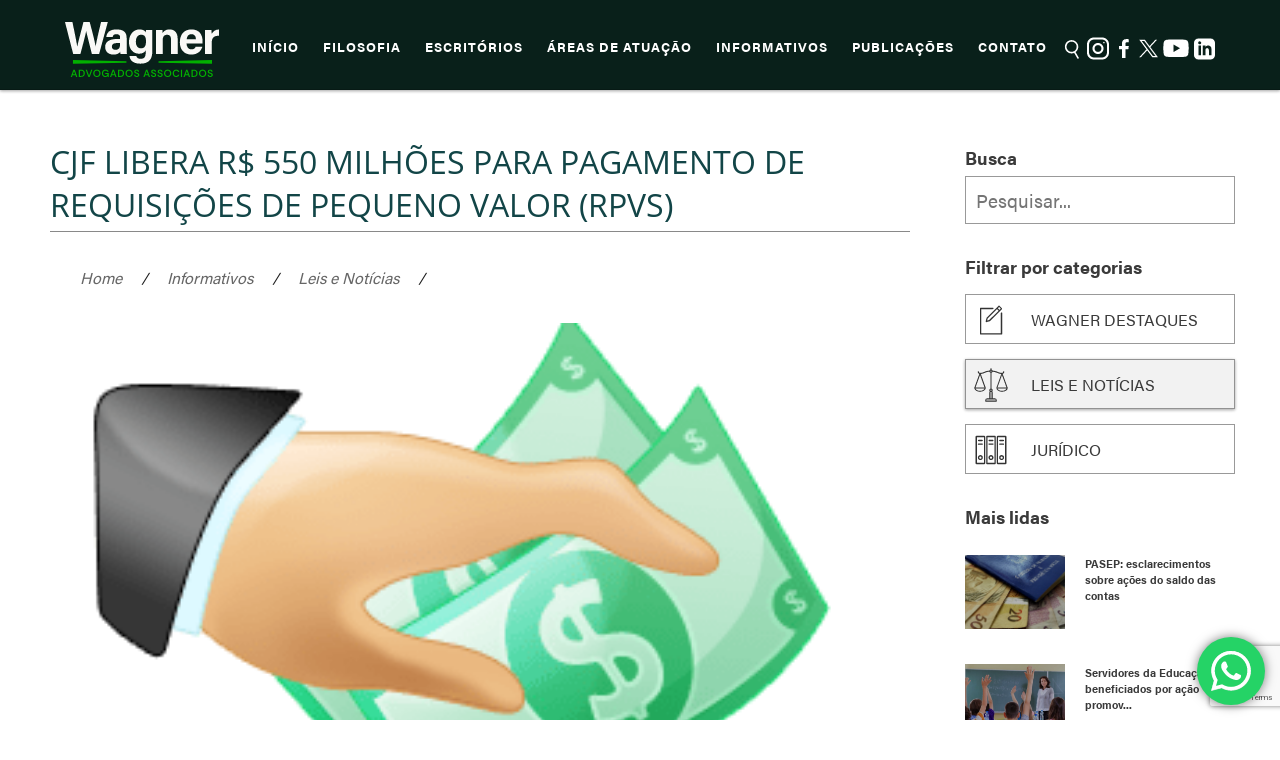

--- FILE ---
content_type: text/html; charset=UTF-8
request_url: https://wagner.adv.br/cjf-libera-r-550-milhoes-para-pagamento-de-requisicoes-de-pequeno-valor-rpvs/
body_size: 22523
content:
<!doctype html>
<html lang="pt-br">
<head>

<!-- Google Tag Manager -->
<script>(function(w,d,s,l,i){w[l]=w[l]||[];w[l].push({'gtm.start':
new Date().getTime(),event:'gtm.js'});var f=d.getElementsByTagName(s)[0],
j=d.createElement(s),dl=l!='dataLayer'?'&l='+l:'';j.async=true;j.src=
'https://www.googletagmanager.com/gtm.js?id='+i+dl;f.parentNode.insertBefore(j,f);
})(window,document,'script','dataLayer','GTM-5X96H6J');</script>
<!-- End Google Tag Manager -->


<!-- Google tag (gtag.js) -->
<script async src="https://www.googletagmanager.com/gtag/js?id=G-6WXPFERMZR"></script>
<script>
  window.dataLayer = window.dataLayer || [];
  function gtag(){dataLayer.push(arguments);}
  gtag('js', new Date());

  gtag('config', 'G-6WXPFERMZR');
</script>

<!--Google Analytics-->
	<script>
	(function(i,s,o,g,r,a,m){i['GoogleAnalyticsObject']=r;i[r]=i[r]||function(){
		(i[r].q=i[r].q||[]).push(arguments)},i[r].l=1*new Date();a=s.createElement(o),
		m=s.getElementsByTagName(o)[0];a.async=1;a.src=g;m.parentNode.insertBefore(a,m)
	})(window,document,'script','https://www.google-analytics.com/analytics.js','ga');

	ga('create', 'UA-79655945-1', 'auto');
	ga('send', 'pageview');
  </script>

	<meta charset="UTF-8">
	<meta name="description" content="$1">
	<meta name="viewport" content="width=device-width, height=device-height, initial-scale=1, maximum-scale=1, user-scalable=no" />
	<title>CJF libera R$ 550 milhões para pagamento de requisições de pequeno valor (RPVs) | Wagner Advogados Associados</title>
	<link rel="pingback" href="https://wagner.adv.br/xmlrpc.php">
	<link rel="apple-touch-icon" sizes="57x57" href="https://wagner.adv.br/wp-content/themes/wagner/favicon/apple-icon-57x57.png">
	<link rel="apple-touch-icon" sizes="60x60" href="https://wagner.adv.br/wp-content/themes/wagner/favicon/apple-icon-60x60.png">
	<link rel="apple-touch-icon" sizes="72x72" href="https://wagner.adv.br/wp-content/themes/wagner/favicon/apple-icon-72x72.png">
	<link rel="apple-touch-icon" sizes="76x76" href="https://wagner.adv.br/wp-content/themes/wagner/favicon/apple-icon-76x76.png">
	<link rel="apple-touch-icon" sizes="114x114" href="https://wagner.adv.br/wp-content/themes/wagner/favicon/apple-icon-114x114.png">
	<link rel="apple-touch-icon" sizes="120x120" href="https://wagner.adv.br/wp-content/themes/wagner/favicon/apple-icon-120x120.png">
	<link rel="apple-touch-icon" sizes="144x144" href="https://wagner.adv.br/wp-content/themes/wagner/favicon/apple-icon-144x144.png">
	<link rel="apple-touch-icon" sizes="152x152" href="https://wagner.adv.br/wp-content/themes/wagner/favicon/apple-icon-152x152.png">
	<link rel="apple-touch-icon" sizes="180x180" href="https://wagner.adv.br/wp-content/themes/wagner/favicon/apple-icon-180x180.png">
	<link rel="icon" type="image/png" sizes="192x192"  href="https://wagner.adv.br/wp-content/themes/wagner/favicon/android-icon-192x192.png">
	<link rel="icon" type="image/png" sizes="32x32" href="https://wagner.adv.br/wp-content/themes/wagner/favicon/favicon-32x32.png">
	<link rel="icon" type="image/png" sizes="96x96" href="https://wagner.adv.br/wp-content/themes/wagner/favicon/favicon-96x96.png">
	<link rel="icon" type="image/png" sizes="16x16" href="https://wagner.adv.br/wp-content/themes/wagner/favicon/favicon-16x16.png">
	<link rel="manifest" href="https://wagner.adv.br/wp-content/themes/wagner/favicon/manifest.json">
	<meta name="msapplication-TileColor" content="#ffffff">
	<meta name="msapplication-TileImage" content="https://wagner.adv.br/wp-content/themes/wagner/favicon/ms-icon-144x144.png">
	<meta name="theme-color" content="#ffffff">

<script src="https://cdn.jsdelivr.net/npm/@fancyapps/ui@5.0/dist/carousel/carousel.umd.js"></script>
<link
  rel="stylesheet"
  href="https://cdn.jsdelivr.net/npm/@fancyapps/ui@5.0/dist/carousel/carousel.css"
/>
<link
  rel="stylesheet"
  href="https://cdn.jsdelivr.net/npm/@fancyapps/ui@5.0/dist/carousel/carousel.thumbs.css"
/>
<link
  rel="stylesheet"
  href="https://wagner.adv.br/wp-content/themes/wagner/style.css"
/>
<script src="https://cdn.jsdelivr.net/npm/@fancyapps/ui@5.0/dist/carousel/carousel.thumbs.umd.js"></script>


	<script src="https://use.typekit.net/qes1ntu.js"></script>
	<script>try{Typekit.load({ async: true });}catch(e){}</script>
		
	<meta name='robots' content='max-image-preview:large' />
<!-- Hubbub v.1.35.0 https://morehubbub.com/ -->
<meta property="og:locale" content="pt_BR" />
<meta property="og:type" content="article" />
<meta property="og:title" content="CJF libera R$ 550 milhões para pagamento de requisições de pequeno valor (RPVs)" />
<meta property="og:description" content="O Conselho da Justi&ccedil;a Federal (CJF) liberou aos tribunais regionais federais (TRFs) os limites financeiros no valor de R$ 549.399.637,92 relativos &agrave;s requisi&ccedil;&otilde;es de pequeno valor (RPVs) autuadas em agosto de 2015. Do total geral," />
<meta property="og:url" content="https://wagner.adv.br/cjf-libera-r-550-milhoes-para-pagamento-de-requisicoes-de-pequeno-valor-rpvs/" />
<meta property="og:site_name" content="Wagner Advogados Associados" />
<meta property="og:updated_time" content="2015-09-28T00:00:00+00:00" />
<meta property="article:published_time" content="2015-09-28T00:00:00+00:00" />
<meta property="article:modified_time" content="2015-09-28T00:00:00+00:00" />
<meta name="twitter:card" content="summary_large_image" />
<meta name="twitter:title" content="CJF libera R$ 550 milhões para pagamento de requisições de pequeno valor (RPVs)" />
<meta name="twitter:description" content="O Conselho da Justi&ccedil;a Federal (CJF) liberou aos tribunais regionais federais (TRFs) os limites financeiros no valor de R$ 549.399.637,92 relativos &agrave;s requisi&ccedil;&otilde;es de pequeno valor (RPVs) autuadas em agosto de 2015. Do total geral," />
<meta class="flipboard-article" content="O Conselho da Justi&ccedil;a Federal (CJF) liberou aos tribunais regionais federais (TRFs) os limites financeiros no valor de R$ 549.399.637,92 relativos &agrave;s requisi&ccedil;&otilde;es de pequeno valor (RPVs) autuadas em agosto de 2015. Do total geral," />
<meta property="og:image" content="https://wagner.adv.br/wp-content/uploads/2016/06/imagem_destaque_19758.png" />
<meta name="twitter:image" content="https://wagner.adv.br/wp-content/uploads/2016/06/imagem_destaque_19758.png" />
<meta property="og:image:width" content="288" />
<meta property="og:image:height" content="288" />
<!-- Hubbub v.1.35.0 https://morehubbub.com/ -->
<link rel='dns-prefetch' href='//ajax.googleapis.com' />
<link rel="alternate" title="oEmbed (JSON)" type="application/json+oembed" href="https://wagner.adv.br/wp-json/oembed/1.0/embed?url=https%3A%2F%2Fwagner.adv.br%2Fcjf-libera-r-550-milhoes-para-pagamento-de-requisicoes-de-pequeno-valor-rpvs%2F" />
<link rel="alternate" title="oEmbed (XML)" type="text/xml+oembed" href="https://wagner.adv.br/wp-json/oembed/1.0/embed?url=https%3A%2F%2Fwagner.adv.br%2Fcjf-libera-r-550-milhoes-para-pagamento-de-requisicoes-de-pequeno-valor-rpvs%2F&#038;format=xml" />
<style id='wp-img-auto-sizes-contain-inline-css' type='text/css'>
img:is([sizes=auto i],[sizes^="auto," i]){contain-intrinsic-size:3000px 1500px}
/*# sourceURL=wp-img-auto-sizes-contain-inline-css */
</style>
<link rel='stylesheet' id='ht_ctc_main_css-css' href='https://wagner.adv.br/wp-content/plugins/click-to-chat-for-whatsapp/new/inc/assets/css/main.css?ver=' type='text/css' media='all' />
<style id='wp-emoji-styles-inline-css' type='text/css'>

	img.wp-smiley, img.emoji {
		display: inline !important;
		border: none !important;
		box-shadow: none !important;
		height: 1em !important;
		width: 1em !important;
		margin: 0 0.07em !important;
		vertical-align: -0.1em !important;
		background: none !important;
		padding: 0 !important;
	}
/*# sourceURL=wp-emoji-styles-inline-css */
</style>
<style id='wp-block-library-inline-css' type='text/css'>
:root{--wp-block-synced-color:#7a00df;--wp-block-synced-color--rgb:122,0,223;--wp-bound-block-color:var(--wp-block-synced-color);--wp-editor-canvas-background:#ddd;--wp-admin-theme-color:#007cba;--wp-admin-theme-color--rgb:0,124,186;--wp-admin-theme-color-darker-10:#006ba1;--wp-admin-theme-color-darker-10--rgb:0,107,160.5;--wp-admin-theme-color-darker-20:#005a87;--wp-admin-theme-color-darker-20--rgb:0,90,135;--wp-admin-border-width-focus:2px}@media (min-resolution:192dpi){:root{--wp-admin-border-width-focus:1.5px}}.wp-element-button{cursor:pointer}:root .has-very-light-gray-background-color{background-color:#eee}:root .has-very-dark-gray-background-color{background-color:#313131}:root .has-very-light-gray-color{color:#eee}:root .has-very-dark-gray-color{color:#313131}:root .has-vivid-green-cyan-to-vivid-cyan-blue-gradient-background{background:linear-gradient(135deg,#00d084,#0693e3)}:root .has-purple-crush-gradient-background{background:linear-gradient(135deg,#34e2e4,#4721fb 50%,#ab1dfe)}:root .has-hazy-dawn-gradient-background{background:linear-gradient(135deg,#faaca8,#dad0ec)}:root .has-subdued-olive-gradient-background{background:linear-gradient(135deg,#fafae1,#67a671)}:root .has-atomic-cream-gradient-background{background:linear-gradient(135deg,#fdd79a,#004a59)}:root .has-nightshade-gradient-background{background:linear-gradient(135deg,#330968,#31cdcf)}:root .has-midnight-gradient-background{background:linear-gradient(135deg,#020381,#2874fc)}:root{--wp--preset--font-size--normal:16px;--wp--preset--font-size--huge:42px}.has-regular-font-size{font-size:1em}.has-larger-font-size{font-size:2.625em}.has-normal-font-size{font-size:var(--wp--preset--font-size--normal)}.has-huge-font-size{font-size:var(--wp--preset--font-size--huge)}.has-text-align-center{text-align:center}.has-text-align-left{text-align:left}.has-text-align-right{text-align:right}.has-fit-text{white-space:nowrap!important}#end-resizable-editor-section{display:none}.aligncenter{clear:both}.items-justified-left{justify-content:flex-start}.items-justified-center{justify-content:center}.items-justified-right{justify-content:flex-end}.items-justified-space-between{justify-content:space-between}.screen-reader-text{border:0;clip-path:inset(50%);height:1px;margin:-1px;overflow:hidden;padding:0;position:absolute;width:1px;word-wrap:normal!important}.screen-reader-text:focus{background-color:#ddd;clip-path:none;color:#444;display:block;font-size:1em;height:auto;left:5px;line-height:normal;padding:15px 23px 14px;text-decoration:none;top:5px;width:auto;z-index:100000}html :where(.has-border-color){border-style:solid}html :where([style*=border-top-color]){border-top-style:solid}html :where([style*=border-right-color]){border-right-style:solid}html :where([style*=border-bottom-color]){border-bottom-style:solid}html :where([style*=border-left-color]){border-left-style:solid}html :where([style*=border-width]){border-style:solid}html :where([style*=border-top-width]){border-top-style:solid}html :where([style*=border-right-width]){border-right-style:solid}html :where([style*=border-bottom-width]){border-bottom-style:solid}html :where([style*=border-left-width]){border-left-style:solid}html :where(img[class*=wp-image-]){height:auto;max-width:100%}:where(figure){margin:0 0 1em}html :where(.is-position-sticky){--wp-admin--admin-bar--position-offset:var(--wp-admin--admin-bar--height,0px)}@media screen and (max-width:600px){html :where(.is-position-sticky){--wp-admin--admin-bar--position-offset:0px}}

/*# sourceURL=wp-block-library-inline-css */
</style><style id='global-styles-inline-css' type='text/css'>
:root{--wp--preset--aspect-ratio--square: 1;--wp--preset--aspect-ratio--4-3: 4/3;--wp--preset--aspect-ratio--3-4: 3/4;--wp--preset--aspect-ratio--3-2: 3/2;--wp--preset--aspect-ratio--2-3: 2/3;--wp--preset--aspect-ratio--16-9: 16/9;--wp--preset--aspect-ratio--9-16: 9/16;--wp--preset--color--black: #000000;--wp--preset--color--cyan-bluish-gray: #abb8c3;--wp--preset--color--white: #ffffff;--wp--preset--color--pale-pink: #f78da7;--wp--preset--color--vivid-red: #cf2e2e;--wp--preset--color--luminous-vivid-orange: #ff6900;--wp--preset--color--luminous-vivid-amber: #fcb900;--wp--preset--color--light-green-cyan: #7bdcb5;--wp--preset--color--vivid-green-cyan: #00d084;--wp--preset--color--pale-cyan-blue: #8ed1fc;--wp--preset--color--vivid-cyan-blue: #0693e3;--wp--preset--color--vivid-purple: #9b51e0;--wp--preset--gradient--vivid-cyan-blue-to-vivid-purple: linear-gradient(135deg,rgb(6,147,227) 0%,rgb(155,81,224) 100%);--wp--preset--gradient--light-green-cyan-to-vivid-green-cyan: linear-gradient(135deg,rgb(122,220,180) 0%,rgb(0,208,130) 100%);--wp--preset--gradient--luminous-vivid-amber-to-luminous-vivid-orange: linear-gradient(135deg,rgb(252,185,0) 0%,rgb(255,105,0) 100%);--wp--preset--gradient--luminous-vivid-orange-to-vivid-red: linear-gradient(135deg,rgb(255,105,0) 0%,rgb(207,46,46) 100%);--wp--preset--gradient--very-light-gray-to-cyan-bluish-gray: linear-gradient(135deg,rgb(238,238,238) 0%,rgb(169,184,195) 100%);--wp--preset--gradient--cool-to-warm-spectrum: linear-gradient(135deg,rgb(74,234,220) 0%,rgb(151,120,209) 20%,rgb(207,42,186) 40%,rgb(238,44,130) 60%,rgb(251,105,98) 80%,rgb(254,248,76) 100%);--wp--preset--gradient--blush-light-purple: linear-gradient(135deg,rgb(255,206,236) 0%,rgb(152,150,240) 100%);--wp--preset--gradient--blush-bordeaux: linear-gradient(135deg,rgb(254,205,165) 0%,rgb(254,45,45) 50%,rgb(107,0,62) 100%);--wp--preset--gradient--luminous-dusk: linear-gradient(135deg,rgb(255,203,112) 0%,rgb(199,81,192) 50%,rgb(65,88,208) 100%);--wp--preset--gradient--pale-ocean: linear-gradient(135deg,rgb(255,245,203) 0%,rgb(182,227,212) 50%,rgb(51,167,181) 100%);--wp--preset--gradient--electric-grass: linear-gradient(135deg,rgb(202,248,128) 0%,rgb(113,206,126) 100%);--wp--preset--gradient--midnight: linear-gradient(135deg,rgb(2,3,129) 0%,rgb(40,116,252) 100%);--wp--preset--font-size--small: 13px;--wp--preset--font-size--medium: 20px;--wp--preset--font-size--large: 36px;--wp--preset--font-size--x-large: 42px;--wp--preset--spacing--20: 0.44rem;--wp--preset--spacing--30: 0.67rem;--wp--preset--spacing--40: 1rem;--wp--preset--spacing--50: 1.5rem;--wp--preset--spacing--60: 2.25rem;--wp--preset--spacing--70: 3.38rem;--wp--preset--spacing--80: 5.06rem;--wp--preset--shadow--natural: 6px 6px 9px rgba(0, 0, 0, 0.2);--wp--preset--shadow--deep: 12px 12px 50px rgba(0, 0, 0, 0.4);--wp--preset--shadow--sharp: 6px 6px 0px rgba(0, 0, 0, 0.2);--wp--preset--shadow--outlined: 6px 6px 0px -3px rgb(255, 255, 255), 6px 6px rgb(0, 0, 0);--wp--preset--shadow--crisp: 6px 6px 0px rgb(0, 0, 0);}:where(.is-layout-flex){gap: 0.5em;}:where(.is-layout-grid){gap: 0.5em;}body .is-layout-flex{display: flex;}.is-layout-flex{flex-wrap: wrap;align-items: center;}.is-layout-flex > :is(*, div){margin: 0;}body .is-layout-grid{display: grid;}.is-layout-grid > :is(*, div){margin: 0;}:where(.wp-block-columns.is-layout-flex){gap: 2em;}:where(.wp-block-columns.is-layout-grid){gap: 2em;}:where(.wp-block-post-template.is-layout-flex){gap: 1.25em;}:where(.wp-block-post-template.is-layout-grid){gap: 1.25em;}.has-black-color{color: var(--wp--preset--color--black) !important;}.has-cyan-bluish-gray-color{color: var(--wp--preset--color--cyan-bluish-gray) !important;}.has-white-color{color: var(--wp--preset--color--white) !important;}.has-pale-pink-color{color: var(--wp--preset--color--pale-pink) !important;}.has-vivid-red-color{color: var(--wp--preset--color--vivid-red) !important;}.has-luminous-vivid-orange-color{color: var(--wp--preset--color--luminous-vivid-orange) !important;}.has-luminous-vivid-amber-color{color: var(--wp--preset--color--luminous-vivid-amber) !important;}.has-light-green-cyan-color{color: var(--wp--preset--color--light-green-cyan) !important;}.has-vivid-green-cyan-color{color: var(--wp--preset--color--vivid-green-cyan) !important;}.has-pale-cyan-blue-color{color: var(--wp--preset--color--pale-cyan-blue) !important;}.has-vivid-cyan-blue-color{color: var(--wp--preset--color--vivid-cyan-blue) !important;}.has-vivid-purple-color{color: var(--wp--preset--color--vivid-purple) !important;}.has-black-background-color{background-color: var(--wp--preset--color--black) !important;}.has-cyan-bluish-gray-background-color{background-color: var(--wp--preset--color--cyan-bluish-gray) !important;}.has-white-background-color{background-color: var(--wp--preset--color--white) !important;}.has-pale-pink-background-color{background-color: var(--wp--preset--color--pale-pink) !important;}.has-vivid-red-background-color{background-color: var(--wp--preset--color--vivid-red) !important;}.has-luminous-vivid-orange-background-color{background-color: var(--wp--preset--color--luminous-vivid-orange) !important;}.has-luminous-vivid-amber-background-color{background-color: var(--wp--preset--color--luminous-vivid-amber) !important;}.has-light-green-cyan-background-color{background-color: var(--wp--preset--color--light-green-cyan) !important;}.has-vivid-green-cyan-background-color{background-color: var(--wp--preset--color--vivid-green-cyan) !important;}.has-pale-cyan-blue-background-color{background-color: var(--wp--preset--color--pale-cyan-blue) !important;}.has-vivid-cyan-blue-background-color{background-color: var(--wp--preset--color--vivid-cyan-blue) !important;}.has-vivid-purple-background-color{background-color: var(--wp--preset--color--vivid-purple) !important;}.has-black-border-color{border-color: var(--wp--preset--color--black) !important;}.has-cyan-bluish-gray-border-color{border-color: var(--wp--preset--color--cyan-bluish-gray) !important;}.has-white-border-color{border-color: var(--wp--preset--color--white) !important;}.has-pale-pink-border-color{border-color: var(--wp--preset--color--pale-pink) !important;}.has-vivid-red-border-color{border-color: var(--wp--preset--color--vivid-red) !important;}.has-luminous-vivid-orange-border-color{border-color: var(--wp--preset--color--luminous-vivid-orange) !important;}.has-luminous-vivid-amber-border-color{border-color: var(--wp--preset--color--luminous-vivid-amber) !important;}.has-light-green-cyan-border-color{border-color: var(--wp--preset--color--light-green-cyan) !important;}.has-vivid-green-cyan-border-color{border-color: var(--wp--preset--color--vivid-green-cyan) !important;}.has-pale-cyan-blue-border-color{border-color: var(--wp--preset--color--pale-cyan-blue) !important;}.has-vivid-cyan-blue-border-color{border-color: var(--wp--preset--color--vivid-cyan-blue) !important;}.has-vivid-purple-border-color{border-color: var(--wp--preset--color--vivid-purple) !important;}.has-vivid-cyan-blue-to-vivid-purple-gradient-background{background: var(--wp--preset--gradient--vivid-cyan-blue-to-vivid-purple) !important;}.has-light-green-cyan-to-vivid-green-cyan-gradient-background{background: var(--wp--preset--gradient--light-green-cyan-to-vivid-green-cyan) !important;}.has-luminous-vivid-amber-to-luminous-vivid-orange-gradient-background{background: var(--wp--preset--gradient--luminous-vivid-amber-to-luminous-vivid-orange) !important;}.has-luminous-vivid-orange-to-vivid-red-gradient-background{background: var(--wp--preset--gradient--luminous-vivid-orange-to-vivid-red) !important;}.has-very-light-gray-to-cyan-bluish-gray-gradient-background{background: var(--wp--preset--gradient--very-light-gray-to-cyan-bluish-gray) !important;}.has-cool-to-warm-spectrum-gradient-background{background: var(--wp--preset--gradient--cool-to-warm-spectrum) !important;}.has-blush-light-purple-gradient-background{background: var(--wp--preset--gradient--blush-light-purple) !important;}.has-blush-bordeaux-gradient-background{background: var(--wp--preset--gradient--blush-bordeaux) !important;}.has-luminous-dusk-gradient-background{background: var(--wp--preset--gradient--luminous-dusk) !important;}.has-pale-ocean-gradient-background{background: var(--wp--preset--gradient--pale-ocean) !important;}.has-electric-grass-gradient-background{background: var(--wp--preset--gradient--electric-grass) !important;}.has-midnight-gradient-background{background: var(--wp--preset--gradient--midnight) !important;}.has-small-font-size{font-size: var(--wp--preset--font-size--small) !important;}.has-medium-font-size{font-size: var(--wp--preset--font-size--medium) !important;}.has-large-font-size{font-size: var(--wp--preset--font-size--large) !important;}.has-x-large-font-size{font-size: var(--wp--preset--font-size--x-large) !important;}
/*# sourceURL=global-styles-inline-css */
</style>

<style id='classic-theme-styles-inline-css' type='text/css'>
/*! This file is auto-generated */
.wp-block-button__link{color:#fff;background-color:#32373c;border-radius:9999px;box-shadow:none;text-decoration:none;padding:calc(.667em + 2px) calc(1.333em + 2px);font-size:1.125em}.wp-block-file__button{background:#32373c;color:#fff;text-decoration:none}
/*# sourceURL=/wp-includes/css/classic-themes.min.css */
</style>
<link rel='stylesheet' id='contact-form-7-css' href='https://wagner.adv.br/wp-content/plugins/contact-form-7/includes/css/styles.css?ver=' type='text/css' media='all' />
<link rel='stylesheet' id='rs-plugin-settings-css' href='https://wagner.adv.br/wp-content/plugins/revslider/public/assets/css/rs6.css?ver=' type='text/css' media='all' />
<style id='rs-plugin-settings-inline-css' type='text/css'>
#rs-demo-id {}
/*# sourceURL=rs-plugin-settings-inline-css */
</style>
<link rel='stylesheet' id='dpsp-frontend-style-pro-css' href='https://wagner.adv.br/wp-content/plugins/social-pug/assets/dist/style-frontend-pro.css?ver=' type='text/css' media='all' />
<style id='dpsp-frontend-style-pro-inline-css' type='text/css'>

				@media screen and ( max-width : 720px ) {
					.dpsp-content-wrapper.dpsp-hide-on-mobile,
					.dpsp-share-text.dpsp-hide-on-mobile {
						display: none;
					}
					.dpsp-has-spacing .dpsp-networks-btns-wrapper li {
						margin:0 2% 10px 0;
					}
					.dpsp-network-btn.dpsp-has-label:not(.dpsp-has-count) {
						max-height: 40px;
						padding: 0;
						justify-content: center;
					}
					.dpsp-content-wrapper.dpsp-size-small .dpsp-network-btn.dpsp-has-label:not(.dpsp-has-count){
						max-height: 32px;
					}
					.dpsp-content-wrapper.dpsp-size-large .dpsp-network-btn.dpsp-has-label:not(.dpsp-has-count){
						max-height: 46px;
					}
				}
			
/*# sourceURL=dpsp-frontend-style-pro-inline-css */
</style>
<link rel='stylesheet' id='rt-fontawsome-css' href='https://wagner.adv.br/wp-content/plugins/the-post-grid/assets/vendor/font-awesome/css/font-awesome.min.css?ver=' type='text/css' media='all' />
<link rel='stylesheet' id='rt-tpg-css' href='https://wagner.adv.br/wp-content/plugins/the-post-grid/assets/css/thepostgrid.min.css?ver=' type='text/css' media='all' />
<link rel='stylesheet' id='arve-css' href='https://wagner.adv.br/wp-content/plugins/advanced-responsive-video-embedder/build/main.css?ver=' type='text/css' media='all' />
<link rel='stylesheet' id='wp-add-custom-css-css' href='https://wagner.adv.br?display_custom_css=css&#038;ver=' type='text/css' media='all' />
<script type="text/javascript" src="https://ajax.googleapis.com/ajax/libs/jquery/1.12.2/jquery.min.js?ver=1.11.3" id="jquery-js"></script>
<script type="text/javascript" src="https://wagner.adv.br/wp-content/plugins/revslider/public/assets/js/revolution.tools.min.js?ver=6.0" id="tp-tools-js"></script>
<script type="text/javascript" src="https://wagner.adv.br/wp-content/plugins/revslider/public/assets/js/rs6.min.js?ver=6.1.0" id="revmin-js"></script>
<script type="text/javascript" src="https://wagner.adv.br/wp-content/themes/wagner/bibliotecas/script.js?ver=1.1" id="script-js"></script>
<link rel="https://api.w.org/" href="https://wagner.adv.br/wp-json/" /><link rel="alternate" title="JSON" type="application/json" href="https://wagner.adv.br/wp-json/wp/v2/posts/2566" /><link rel="EditURI" type="application/rsd+xml" title="RSD" href="https://wagner.adv.br/xmlrpc.php?rsd" />
<meta name="generator" content="WordPress 6.9" />
<link rel='shortlink' href='https://wagner.adv.br/?p=2566' />
<meta name="hubbub-info" description="Hubbub 1.35.0">        <style>
            :root {
                --tpg-primary-color: #0d6efd;
                --tpg-secondary-color: #0654c4;
                --tpg-primary-light: #c4d0ff
            }

                    </style>
		<!-- SEO meta tags powered by SmartCrawl https://premium.wpmudev.org/project/smartcrawl-wordpress-seo/ -->
<link rel="canonical" href="https://wagner.adv.br/cjf-libera-r-550-milhoes-para-pagamento-de-requisicoes-de-pequeno-valor-rpvs/" />
<meta name="description" content="O Conselho da Justi&ccedil;a Federal (CJF) liberou aos tribunais regionais federais (TRFs) os limites financeiros no valor de R$ 549.399.637,92 relativos &agrave;s requisi&ccedil;&otilde;es de pequeno valor (RPVs) autuadas em agosto de 2015. Do total geral, R$ 432.376.220,88 correspondem a proce ..." />
<meta property="og:type" content="article" />
<meta property="og:url" content="https://wagner.adv.br/cjf-libera-r-550-milhoes-para-pagamento-de-requisicoes-de-pequeno-valor-rpvs/" />
<meta property="og:title" content="CJF libera R$ 550 milhões para pagamento de requisições de pequeno valor (RPVs) | Wagner Advogados Associados" />
<meta property="og:description" content="O Conselho da Justi&ccedil;a Federal (CJF) liberou aos tribunais regionais federais (TRFs) os limites financeiros no valor de R$ 549.399.637,92 relativos &agrave;s requisi&ccedil;&otilde;es de pequeno valor (RPVs) autuadas em agosto de 2015. Do total geral, R$ 432.376.220,88 correspondem a proce ..." />
<meta property="og:image" content="https://wagner.adv.br/wp-content/uploads/2016/06/imagem_destaque_19758.png" />
<meta property="article:published_time" content="2015-09-28T00:00:00" />
<meta property="article:author" content="Poliana Nunes" />
<script type="application/ld+json">[{"@context":"http:\/\/schema.org","@type":"WebSite","about":"","dateModified":"2026-01-26 17:57:43.000000","description":"","encoding":"UTF-8","headline":"Wagner Advogados Associados","inLanguage":"pt-BR","name":"Wagner Advogados Associados","publisher":{"@type":"Organization","name":"Wagner Advogados Associados"},"url":"https:\/\/wagner.adv.br"},{"@context":"http:\/\/schema.org","@type":"Article","author":{"@type":"Person","name":"Poliana Nunes","url":"https:\/\/wagner.adv.br\/author\/assessoria\/"},"commentCount":0,"dateModified":"2015-09-28T00:00:00","datePublished":"2015-09-28T00:00:00","description":"O Conselho da Justi&ccedil;a Federal (CJF) liberou aos tribunais regionais federais (TRFs) os limites financeiros no valor de R$ 549.399.637,92 relativos &agrave;s requisi&ccedil;&otilde;es de pequeno valor (RPVs) autuadas em agosto de 2015. Do total geral, R$ 432.376.220,88 correspondem a proce ...","headline":"CJF libera R$ 550 milh\u00f5es para pagamento de requisi\u00e7\u00f5es de pequeno valor (RPVs) | Wagner Advogados Associados","image":{"@context":"http:\/\/schema.org","@type":"ImageObject","height":288,"url":"https:\/\/wagner.adv.br\/wp-content\/uploads\/2016\/06\/imagem_destaque_19758.png","width":288},"mainEntityOfPage":"https:\/\/wagner.adv.br\/cjf-libera-r-550-milhoes-para-pagamento-de-requisicoes-de-pequeno-valor-rpvs\/","name":"CJF libera R$ 550 milh\u00f5es para pagamento de requisi\u00e7\u00f5es de pequeno valor (RPVs)","publisher":{"@type":"Organization","name":"Wagner Advogados Associados","logo":{"@type":"ImageObject","url":"https:\/\/secure.gravatar.com\/avatar\/?s=96&d=mm&r=g","height":60,"width":60}},"thumbnailUrl":"https:\/\/wagner.adv.br\/wp-content\/uploads\/2016\/06\/imagem_destaque_19758.png","url":"https:\/\/wagner.adv.br\/cjf-libera-r-550-milhoes-para-pagamento-de-requisicoes-de-pequeno-valor-rpvs\/"}]</script>
<!-- /SEO -->
      <meta name="onesignal" content="wordpress-plugin"/>
            <script>

      window.OneSignalDeferred = window.OneSignalDeferred || [];

      OneSignalDeferred.push(function(OneSignal) {
        var oneSignal_options = {};
        window._oneSignalInitOptions = oneSignal_options;

        oneSignal_options['serviceWorkerParam'] = { scope: '/' };
oneSignal_options['serviceWorkerPath'] = 'OneSignalSDKWorker.js.php';

        OneSignal.Notifications.setDefaultUrl("https://wagner.adv.br");

        oneSignal_options['wordpress'] = true;
oneSignal_options['appId'] = '3ac1248e-e1d7-4ba8-8a94-b099cb66914b';
oneSignal_options['allowLocalhostAsSecureOrigin'] = true;
oneSignal_options['welcomeNotification'] = { };
oneSignal_options['welcomeNotification']['disable'] = true;
oneSignal_options['path'] = "https://wagner.adv.br/wp-content/plugins/onesignal-free-web-push-notifications/sdk_files/";
oneSignal_options['safari_web_id'] = "web.onesignal.auto.0d8cfe1b-addf-4fe0-8094-42e4bf6360cd";
oneSignal_options['promptOptions'] = { };
oneSignal_options['promptOptions']['actionMessage'] = "Quer mostrar notificações?";
oneSignal_options['promptOptions']['exampleNotificationTitleDesktop'] = "Este é um exemplo de notificação";
oneSignal_options['promptOptions']['exampleNotificationMessageDesktop'] = "Notificações vão aparecer no seu Desktop";
oneSignal_options['promptOptions']['exampleNotificationTitleMobile'] = "Exemplo de notificação";
oneSignal_options['promptOptions']['exampleNotificationMessageMobile'] = "Notificações vão aparecer no seu Dispositivo";
oneSignal_options['promptOptions']['exampleNotificationCaption'] = "Você pode cancelar a qualquer momento";
oneSignal_options['promptOptions']['acceptButtonText'] = "CONTINUAR";
oneSignal_options['promptOptions']['cancelButtonText'] = "NÃO, OBRIGADO!";
oneSignal_options['promptOptions']['siteName'] = "http://wagner.adv.br";
oneSignal_options['promptOptions']['autoAcceptTitle'] = "Clique para permitir";
oneSignal_options['notifyButton'] = { };
oneSignal_options['notifyButton']['enable'] = true;
oneSignal_options['notifyButton']['position'] = 'bottom-right';
oneSignal_options['notifyButton']['theme'] = 'inverse';
oneSignal_options['notifyButton']['size'] = 'medium';
oneSignal_options['notifyButton']['displayPredicate'] = function() {
              return !OneSignal.User.PushSubscription.optedIn;
            };
oneSignal_options['notifyButton']['showCredit'] = false;
oneSignal_options['notifyButton']['text'] = {};
oneSignal_options['notifyButton']['text']['tip.state.unsubscribed'] = 'Assinar notificações';
oneSignal_options['notifyButton']['text']['tip.state.subscribed'] = 'Você já está recebendo notificações';
oneSignal_options['notifyButton']['text']['tip.state.blocked'] = 'Você bloqueou notificações';
oneSignal_options['notifyButton']['text']['message.action.subscribed'] = 'Obrigado por assinar!';
oneSignal_options['notifyButton']['text']['message.action.resubscribed'] = 'Bem vindo de volta!';
oneSignal_options['notifyButton']['text']['message.action.unsubscribed'] = 'Você não receberá notificações novamente';
oneSignal_options['notifyButton']['text']['dialog.main.title'] = 'Gerenciar notificações do site';
oneSignal_options['notifyButton']['text']['dialog.main.button.subscribe'] = 'ASSINAR';
oneSignal_options['notifyButton']['text']['dialog.main.button.unsubscribe'] = 'CANCELAR NOTIFICAÇÕES';
oneSignal_options['notifyButton']['text']['dialog.blocked.title'] = 'Desbloquear notificações';
oneSignal_options['notifyButton']['text']['dialog.blocked.message'] = 'Siga as instruções para permitir notificações.';
              OneSignal.init(window._oneSignalInitOptions);
              OneSignal.Slidedown.promptPush()      });

      function documentInitOneSignal() {
        var oneSignal_elements = document.getElementsByClassName("OneSignal-prompt");

        var oneSignalLinkClickHandler = function(event) { OneSignal.Notifications.requestPermission(); event.preventDefault(); };        for(var i = 0; i < oneSignal_elements.length; i++)
          oneSignal_elements[i].addEventListener('click', oneSignalLinkClickHandler, false);
      }

      if (document.readyState === 'complete') {
           documentInitOneSignal();
      }
      else {
           window.addEventListener("load", function(event){
               documentInitOneSignal();
          });
      }
    </script>
<meta name="generator" content="Powered by Slider Revolution 6.1.0 - responsive, Mobile-Friendly Slider Plugin for WordPress with comfortable drag and drop interface." />
<script type="text/javascript">function setREVStartSize(a){try{var b,c=document.getElementById(a.c).parentNode.offsetWidth;if(c=0===c||isNaN(c)?window.innerWidth:c,a.tabw=void 0===a.tabw?0:parseInt(a.tabw),a.thumbw=void 0===a.thumbw?0:parseInt(a.thumbw),a.tabh=void 0===a.tabh?0:parseInt(a.tabh),a.thumbh=void 0===a.thumbh?0:parseInt(a.thumbh),a.tabhide=void 0===a.tabhide?0:parseInt(a.tabhide),a.thumbhide=void 0===a.thumbhide?0:parseInt(a.thumbhide),a.mh=void 0===a.mh||""==a.mh?0:a.mh,"fullscreen"===a.layout||"fullscreen"===a.l)b=Math.max(a.mh,window.innerHeight);else{for(var d in a.gw=Array.isArray(a.gw)?a.gw:[a.gw],a.rl)(void 0===a.gw[d]||0===a.gw[d])&&(a.gw[d]=a.gw[d-1]);for(var d in a.gh=void 0===a.el||""===a.el||Array.isArray(a.el)&&0==a.el.length?a.gh:a.el,a.gh=Array.isArray(a.gh)?a.gh:[a.gh],a.rl)(void 0===a.gh[d]||0===a.gh[d])&&(a.gh[d]=a.gh[d-1]);var e,f=Array(a.rl.length),g=0;for(var d in a.tabw=a.tabhide>=c?0:a.tabw,a.thumbw=a.thumbhide>=c?0:a.thumbw,a.tabh=a.tabhide>=c?0:a.tabh,a.thumbh=a.thumbhide>=c?0:a.thumbh,a.rl)f[d]=a.rl[d]<window.innerWidth?0:a.rl[d];for(var d in e=f[0],f)e>f[d]&&0<f[d]&&(e=f[d],g=d);var h=c>a.gw[g]+a.tabw+a.thumbw?1:(c-(a.tabw+a.thumbw))/a.gw[g];b=a.gh[g]*h+(a.tabh+a.thumbh)}void 0===window.rs_init_css&&(window.rs_init_css=document.head.appendChild(document.createElement("style"))),document.getElementById(a.c).height=b,window.rs_init_css.innerHTML+="#"+a.c+"_wrapper { height: "+b+"px }"}catch(a){console.log("Failure at Presize of Slider:"+a)}};</script>
		  <!-- Hotjar Tracking Code for http://wagner.adv.br -->
<script>
    (function(h,o,t,j,a,r){
        h.hj=h.hj||function(){(h.hj.q=h.hj.q||[]).push(arguments)};
        h._hjSettings={hjid:287548,hjsv:5};
        a=o.getElementsByTagName('head')[0];
        r=o.createElement('script');r.async=1;
        r.src=t+h._hjSettings.hjid+j+h._hjSettings.hjsv;
        a.appendChild(r);
    })(window,document,'//static.hotjar.com/c/hotjar-','.js?sv=');
</script>


<meta name="facebook-domain-verification" content="j2q3kn2jn2dfcidv5sdnsr8adhc375" />


<!-- Meta Pixel Code -->
<script>
!function(f,b,e,v,n,t,s)
{if(f.fbq)return;n=f.fbq=function(){n.callMethod?
n.callMethod.apply(n,arguments):n.queue.push(arguments)};
if(!f._fbq)f._fbq=n;n.push=n;n.loaded=!0;n.version='2.0';
n.queue=[];t=b.createElement(e);t.async=!0;
t.src=v;s=b.getElementsByTagName(e)[0];
s.parentNode.insertBefore(t,s)}(window, document,'script',
'https://connect.facebook.net/en_US/fbevents.js');
fbq('init', '380399137449007');
fbq('track', 'PageView');
</script>
<noscript><img height="1" width="1" style="display:none"
src="https://www.facebook.com/tr?id=380399137449007&ev=PageView&noscript=1"
/></noscript>
<!-- End Meta Pixel Code -->

<style>
.toggle-menu ul li ul li a::before {
    opacity: 0;
  display:none;
}
</style>

<!-- Meta Pixel Code -->
<script>
!function(f,b,e,v,n,t,s)
{if(f.fbq)return;n=f.fbq=function(){n.callMethod?
n.callMethod.apply(n,arguments):n.queue.push(arguments)};
if(!f._fbq)f._fbq=n;n.push=n;n.loaded=!0;n.version='2.0';
n.queue=[];t=b.createElement(e);t.async=!0;
t.src=v;s=b.getElementsByTagName(e)[0];
s.parentNode.insertBefore(t,s)}(window, document,'script',
'https://connect.facebook.net/en_US/fbevents.js');
fbq('init', '1045765172771350');
fbq('track', 'PageView');
</script>
<noscript><img height="1" width="1" style="display:none"
src="https://www.facebook.com/tr?id=1045765172771350&ev=PageView&noscript=1"
/></noscript>
<!-- End Meta Pixel Code -->

<link rel="stylesheet" href="https://use.typekit.net/onr2pvj.css">

<style>
* {
  font-family: "acumin-pro", sans-serif;
  font-optical-sizing: auto;
}
.toggle-menu ul li a {
    font-family: "acumin-pro", sans-serif !important;
    font-optical-sizing: auto;
    opacity: 1;
    font-size: 1.12em;
    font-weight: 700;
    margin-top: 5px;
  line-height: 85px;
}
.font {
  font-weight: 400;
  font-style: normal;
}
.toggle-menu ul li a img[src*="lupa"], .toggle-menu ul li.icon label img[src*="lupa"] {
    margin-top: 36px !important;
}
.toggle-menu ul li a svg {
    margin-top: 0px;
    width: 21px !important;
}
header {    
    background-color: #09201A;
}
.faixa {
    background-color: #02B000;    
}
.logo-header img {
    width: auto;
    height: 75px;
    max-height: 100%;
    padding: 10px 0;
    position: relative;
    z-index: 30;
    margin-top: 12px;
}
.secao-atuacao {
    background-color: #09201A;
    border-top: none;
}
.contato {
    width: 100%;
    background-image: url(https://wagner.adv.br/wp-content/uploads/2024/10/1a05692d009193adac5d1ed6455a698c.jpg);
    background-repeat: no-repeat;
    background-size: cover;
    background-position: center;
    position: relative;
}
.contato::before {
    content: '';
    position: absolute;
    top: 0;
    bottom: 0;
    right: 0;
    left: 0;
    background-color: rgba(0,0,0,.2);
}
.contato h1, .contato .titulo-principal {
    font-family: "acumin-pro", sans-serif;
    font-size: 40px;
    text-transform: none;
    display: block;
    margin-bottom: 20px;
    padding-bottom: 5px;
    border-bottom: none;
    font-weight: 700;
    color: rgba(255, 255, 255, 1);
}
.contato h1 span, .contato .titulo-principal span {
  display:block;
  font-size:16px;
}
.contato .wpcf7 {
    float: left;
    width: 100% !important;
    position: relative;
}
.Newspaper-Title.rs-layer {
    color: #fff !important;
    font-size: 36px !important;
    font-weight: 400 !important;
    font-family: "acumin-pro", sans-serif !important;
    text-transform: none !important;
    line-height: 42px !important;
    margin-top: 25px !Important;
}
.Newspaper-Subtitle.rs-layer {
    color: #fff !important;
    font-size: 28px !important;
    font-weight: 700 !important;
    font-family: "acumin-pro", sans-serif !important;
    text-transform: none !important;
    line-height: 1em !important;
}
#rev_slider_5_1_wrapper .uranus .tp-bullet-inner {
    background-color: transparent;
    border: 1px solid #09201A;
}
#rev_slider_5_1_wrapper .uranus .tp-bullet.selected .tp-bullet-inner {
    background-color: #09201A;
    border: 1px solid #09201A;
}
#rev_slider_5_1_wrapper .uranus .tp-bullet.selected, #rev_slider_5_1_wrapper .uranus .tp-bullet:hover {
    box-shadow: 0 0 0 0 rgba(255,255,255,0);
    background: #09201A;
}
#rev_slider_3_2_wrapper .erinyen .tp-thumb-title {
    font-family: "acumin-pro", sans-serif;
    letter-spacing: 0;
    font-size: 14px;
    line-height: 18px;
    font-weight: 700;
}
.secao-atuacao .container {
    padding: 80px 60px 50px;
}
</style>

</head>
<body>

<!-- Google Tag Manager (noscript) -->
<noscript><iframe src="https://www.googletagmanager.com/ns.html?id=GTM-5X96H6J"
height="0" width="0" style="display:none;visibility:hidden"></iframe></noscript>
<!-- End Google Tag Manager (noscript) -->

  <!--Facebook Analytics-->
	<div id="fb-root"></div>
	<script>(function(d, s, id) {
		var js, fjs = d.getElementsByTagName(s)[0];
		if (d.getElementById(id)) return;
		js = d.createElement(s); js.id = id;
		js.src = "//connect.facebook.net/pt_BR/sdk.js#xfbml=1&version=v2.6";
		fjs.parentNode.insertBefore(js, fjs);
	}(document, 'script', 'facebook-jssdk'));</script>


  
  <!--RD Station-->
  <script type="text/javascript" async src="https://d335luupugsy2.cloudfront.net/js/loader-scripts/69ab1188-4dae-4ecc-b1aa-345c3c3a6fe4-loader.js"></script>
	<header>

		<div class="container-menu">
			<a href="https://wagner.adv.br/" class="logo-header"><img src="https://wagner.adv.br/wp-content/uploads/2024/10/logonovowagner2.svg" alt="logo wagner advogados"></a>
			<input type="checkbox" id="menu" />

			<label for="menu" class="bt-menu">
				<div>
					<ul>
						<li></li>
						<li></li>
						<li></li>
					</ul>
				</div>
			</label>

			<div class="toggle-menu">
				<nav>
					<ul>

						<li id="menu-item-28" class="menu-item menu-item-type-post_type menu-item-object-page menu-item-home menu-item-28"><a href="https://wagner.adv.br/">Início</a></li>
<li id="menu-item-47775" class="menu-item menu-item-type-post_type menu-item-object-page menu-item-47775"><a href="https://wagner.adv.br/filosofia/">Filosofia</a></li>
<li id="menu-item-52" class="menu-item menu-item-type-post_type menu-item-object-page menu-item-52"><a href="https://wagner.adv.br/escritorios/">Escritórios</a></li>
<li id="menu-item-63" class="menu-item menu-item-type-post_type menu-item-object-page menu-item-has-children menu-item-63"><a href="https://wagner.adv.br/atuacao/">Áreas de Atuação</a>
<ul class="sub-menu">
	<li id="menu-item-76" class="menu-item menu-item-type-post_type menu-item-object-page menu-item-76"><a href="https://wagner.adv.br/servidor-civil/">Servidor civil</a></li>
	<li id="menu-item-47613" class="menu-item menu-item-type-post_type menu-item-object-page menu-item-47613"><a href="https://wagner.adv.br/servidor-militar/">Servidor militar</a></li>
	<li id="menu-item-56150" class="menu-item menu-item-type-custom menu-item-object-custom menu-item-56150"><a href="https://wagner.adv.br/previdenciario/">Previdenciário</a></li>
	<li id="menu-item-75" class="menu-item menu-item-type-post_type menu-item-object-page menu-item-75"><a href="https://wagner.adv.br/concurso-publico/">Concurso público</a></li>
	<li id="menu-item-47615" class="menu-item menu-item-type-post_type menu-item-object-page menu-item-47615"><a href="https://wagner.adv.br/advocacia-de-suporte/">Advocacia de Suporte</a></li>
</ul>
</li>
<li id="menu-item-30" class="menu-item menu-item-type-post_type menu-item-object-page menu-item-has-children menu-item-30"><a href="https://wagner.adv.br/informativos/">Informativos</a>
<ul class="sub-menu">
	<li id="menu-item-38613" class="menu-item menu-item-type-post_type_archive menu-item-object-videos menu-item-38613"><a href="https://wagner.adv.br/videos/">Vídeos</a></li>
	<li id="menu-item-32" class="menu-item menu-item-type-taxonomy menu-item-object-category menu-item-32"><a href="https://wagner.adv.br/categoria/destaques/">Destaques</a></li>
	<li id="menu-item-33" class="menu-item menu-item-type-taxonomy menu-item-object-category current-post-ancestor current-menu-parent current-post-parent menu-item-33"><a href="https://wagner.adv.br/categoria/leis-e-noticias/">Leis e Notícias</a></li>
	<li id="menu-item-34" class="menu-item menu-item-type-taxonomy menu-item-object-category menu-item-34"><a href="https://wagner.adv.br/categoria/juridico/">Jurídico</a></li>
	<li id="menu-item-29151" class="menu-item menu-item-type-post_type menu-item-object-page menu-item-29151"><a href="https://wagner.adv.br/links-uteis/">Links úteis</a></li>
</ul>
</li>
<li id="menu-item-81" class="menu-item menu-item-type-post_type menu-item-object-page menu-item-81"><a href="https://wagner.adv.br/publicacoes/">Publicações</a></li>
<li id="menu-item-56" class="menu-item menu-item-type-post_type menu-item-object-page menu-item-56"><a href="https://wagner.adv.br/contato/">Contato</a></li>

							<li class="icon hiddemobile"><label for="searsh"><img src="https://wagner.adv.br/wp-content/themes/wagner/img/icones/lupa.svg" alt="icone de busca"></label></li>
							<li class="icon"><a href="https://www.instagram.com/wagner_advogados/" target="_blank" ><img src="https://wagner.adv.br/wp-content/themes/wagner/img/icones/instagram.svg" alt="icone instagram"></a></li>
							<li class="icon"><a href="https://www.facebook.com/WagnerAdvogados" target="_blank" ><img src="https://wagner.adv.br/wp-content/themes/wagner/img/icones/face.svg" alt="icone facebook"></a></li>
							<li class="icon"><a href="https://twitter.com/W_advogados" target="_blank" ><img src="https://wagner.adv.br/wp-content/themes/wagner/img/icones/twz.svg" style="width: 19px;" alt="icone twitter"></a></li>							
							<li class="icon"><a href="https://www.youtube.com/channel/UChzftj8RMQmTPVu_LBJSxRg" target="_blank" ><img src="https://wagner.adv.br/wp-content/themes/wagner/img/icones/youtube.svg" style="width: 28px;" alt="icone youtube"></a></li>
							<li class="icon"><a href="https://www.linkedin.com/company/3028960/admin/" target="_blank" ><svg xmlns="http://www.w3.org/2000/svg" width="24" height="24" viewBox="0 0 24 24"><path d="M19 0h-14c-2.761 0-5 2.239-5 5v14c0 2.761 2.239 5 5 5h14c2.762 0 5-2.239 5-5v-14c0-2.761-2.238-5-5-5zm-11 19h-3v-11h3v11zm-1.5-12.268c-.966 0-1.75-.79-1.75-1.764s.784-1.764 1.75-1.764 1.75.79 1.75 1.764-.783 1.764-1.75 1.764zm13.5 12.268h-3v-5.604c0-3.368-4-3.113-4 0v5.604h-3v-11h3v1.765c1.396-2.586 7-2.777 7 2.476v6.759z" style="fill:white;"/></svg></a></li>
						</ul>
						<div class="clear"></div>
					</nav>

				</div>
			</div>

			<input type="checkbox" id="searsh" />
			<label for="searsh" class="bt-searsh">
				<img src="https://wagner.adv.br/wp-content/themes/wagner/img/icones/lupa.svg" alt="icone lupa">
			</label>
			<div class="searsh-toggle">
				<label for="searsh" class="bt-close">
					<div>
						<ul>
							<li></li>
							<li></li>
							<li></li>
						</ul>
					</div>
				</label>

				<form role="search" method="get" id="searchform"
				class="searchform" action="https://wagner.adv.br/">
				<div>
					<input type="text" value="" name="s" id="s" placeholder="Pesquisar..." />
					<button type="submit" value="" id="searchsubmit"><img src="https://wagner.adv.br/wp-content/themes/wagner/img/icones/lupa.svg" alt="icone lupa"></button>
				</div>
			</form>

		</div>

	</header>


<style>
.dpsp-networks-btns-wrapper .dpsp-network-btn {
    width: 40px;
}
#dpsp-content-bottom {
    padding: 0 30px;
}
.single .linha::after {
    right: 30px;
    left: 30px;
}
</style>


    <div class="container dois">
        <main id="informativo" class="single">
            <h1>CJF libera R$ 550 milhões para pagamento de requisições de pequeno valor (RPVs)</h1>
            <p class="loc"><i>  <a href="https://wagner.adv.br/">Home</a>   <span> / </span>   <a href="?page_id=26">Informativos</a>   <span> / </span>  <a href="https://wagner.adv.br/categoria/leis-e-noticias/" rel="category tag">Leis e Notícias</a>   <span> / </span></i></p>
            <div class="thumb">

                <img width="288" height="288" src="https://wagner.adv.br/wp-content/uploads/2016/06/imagem_destaque_19758.png" class="attachment-large size-large wp-post-image" alt="" decoding="async" fetchpriority="high" srcset="https://wagner.adv.br/wp-content/uploads/2016/06/imagem_destaque_19758.png 288w, https://wagner.adv.br/wp-content/uploads/2016/06/imagem_destaque_19758-150x150.png 150w" sizes="(max-width: 288px) 100vw, 288px" />            </div>
            <p><small>28 de setembro, 2015 </small></p>
            <p>	O Conselho da Justi&ccedil;a Federal (CJF) liberou aos tribunais regionais federais (TRFs) os limites financeiros no valor de R$ 549.399.637,92 relativos &agrave;s requisi&ccedil;&otilde;es de pequeno valor (RPVs) autuadas em agosto de 2015.</p>
<p>	Do total geral, R$ 432.376.220,88 correspondem a processos previdenci&aacute;rios e assistenciais &ndash; revis&otilde;es de aposentadorias, pens&otilde;es e outros benef&iacute;cios, que somam um total de 41.829 a&ccedil;&otilde;es, beneficiando, em todo o pa&iacute;s, 46.552 pessoas.</p>
<p>	O Conselho esclarece ainda que cabe aos tribunais regionais federais, segundo cronogramas pr&oacute;prios, fazer o dep&oacute;sito dos recursos financeiros liberados. Com rela&ccedil;&atilde;o ao dia em que as contas ser&atilde;o efetivamente liberadas para saque, esta informa&ccedil;&atilde;o deve ser buscada na consulta processual, na Internet, no endere&ccedil;o do portal do tribunal regional federal respons&aacute;vel.</p>
<p>	RPVs em cada regi&atilde;o da Justi&ccedil;a Federal:</p>
<p>	TRF da 1&ordf; Regi&atilde;o (sede em Bras&iacute;lia &#8211; DF, abrangendo os estados de MG, GO, TO, MT, BA, PI, MA, PA, AM, AC, RR, RO, AP)</p>
<p>	Geral: R$ 175.564.096,99;</p>
<p>	Previdenci&aacute;rias/Assistenciais: R$ 135.531.603,79 &ndash; 11.062 pessoas beneficiadas, em 10.167 a&ccedil;&otilde;es;</p>
<p>	TRF da 2&ordf; Regi&atilde;o (sede no Rio de Janeiro &#8211; RJ, abrangendo tamb&eacute;m o ES)</p>
<p>	Geral: R$ 59.861.101,48;</p>
<p>	Previdenci&aacute;rias/Assistenciais: R$ 36.191.213,36 &ndash; 2.370 pessoas beneficiadas, em 2.370 a&ccedil;&otilde;es;</p>
<p>	TRF da 3&ordf; Regi&atilde;o (sede em S&atilde;o Paulo &#8211; SP, abrangendo tamb&eacute;m o MS)</p>
<p>	Geral: R$ 113.386.458,21;</p>
<p>	Previdenci&aacute;rias/Assistenciais: R$ 98.185.688,79 &ndash; 6.981 pessoas beneficiadas, em 6.428 a&ccedil;&otilde;es;</p>
<p>	TRF da 4&ordf; Regi&atilde;o (sede em Porto Alegre &#8211; RS, abrangendo os estados do PR e SC)</p>
<p>	Geral: R$ 129.671.631,12;</p>
<p>	Previdenci&aacute;rias/Assistenciais: R$ 111.686.890,10 &ndash; 16.497 pessoas beneficiadas, em 15.107 a&ccedil;&otilde;es;</p>
<p>	TRF da 5&ordf; Regi&atilde;o (sede em Recife &#8211; PE, abrangendo os estados do CE, AL, SE, RN e PB)</p>
<p>	Geral: R$ 70.916.350,12;</p>
<p>	Previdenci&aacute;rias/Assistenciais: R$ 50.780.824,84&ndash; 9.642 pessoas beneficiadas, em 7.757 a&ccedil;&otilde;es.</p>
<p>	Fonte: Justi&ccedil;a Federal<br />
	&nbsp;</p>
<div id="dpsp-content-bottom" class="dpsp-content-wrapper dpsp-shape-rectangular dpsp-size-medium dpsp-has-spacing dpsp-no-labels-mobile dpsp-hide-on-mobile dpsp-button-style-1" style="min-height:40px;position:relative">
	<ul class="dpsp-networks-btns-wrapper dpsp-networks-btns-share dpsp-networks-btns-content dpsp-column-auto " style="padding:0;margin:0;list-style-type:none">
<li class="dpsp-network-list-item dpsp-network-list-item-facebook" style="float:left">
	<a rel="nofollow noopener" href="https://www.facebook.com/sharer/sharer.php?u=https%3A%2F%2Fwagner.adv.br%2Fcjf-libera-r-550-milhoes-para-pagamento-de-requisicoes-de-pequeno-valor-rpvs%2F&#038;t=CJF%20libera%20R%24%20550%20milh%C3%B5es%20para%20pagamento%20de%20requisi%C3%A7%C3%B5es%20de%20pequeno%20valor%20%28RPVs%29" class="dpsp-network-btn dpsp-facebook dpsp-first dpsp-has-label dpsp-has-label-mobile" target="_blank" aria-label="Share on Facebook" title="Share on Facebook" style="font-size:14px;padding:0rem;max-height:40px" >	<span class="dpsp-network-icon "><span class="dpsp-network-icon-inner" ><svg version="1.1" xmlns="http://www.w3.org/2000/svg" width="32" height="32" viewBox="0 0 18 32"><path d="M17.12 0.224v4.704h-2.784q-1.536 0-2.080 0.64t-0.544 1.92v3.392h5.248l-0.704 5.28h-4.544v13.568h-5.472v-13.568h-4.544v-5.28h4.544v-3.904q0-3.328 1.856-5.152t4.96-1.824q2.624 0 4.064 0.224z"></path></svg></span></span>
	<span class="dpsp-network-label dpsp-network-hide-label-mobile">Facebook</span></a></li>

<li class="dpsp-network-list-item dpsp-network-list-item-x" style="float:left">
	<a rel="nofollow noopener" href="https://x.com/intent/tweet?text=CJF%20libera%20R%24%20550%20milh%C3%B5es%20para%20pagamento%20de%20requisi%C3%A7%C3%B5es%20de%20pequeno%20valor%20%28RPVs%29&#038;url=https%3A%2F%2Fwagner.adv.br%2Fcjf-libera-r-550-milhoes-para-pagamento-de-requisicoes-de-pequeno-valor-rpvs%2F" class="dpsp-network-btn dpsp-x dpsp-has-label dpsp-has-label-mobile" target="_blank" aria-label="Share on X" title="Share on X" style="font-size:14px;padding:0rem;max-height:40px" >	<span class="dpsp-network-icon "><span class="dpsp-network-icon-inner" ><svg version="1.1" xmlns="http://www.w3.org/2000/svg" width="32" height="32" viewBox="0 0 32 30"><path d="M30.3 29.7L18.5 12.4l0 0L29.2 0h-3.6l-8.7 10.1L10 0H0.6l11.1 16.1l0 0L0 29.7h3.6l9.7-11.2L21 29.7H30.3z M8.6 2.7 L25.2 27h-2.8L5.7 2.7H8.6z"></path></svg></span></span>
	<span class="dpsp-network-label dpsp-network-hide-label-mobile">Twitter</span></a></li>
</ul></div>

            <div class="linha"></div>
            

        </main>
        <div id="side-bar">
    <div class="titulo-sidebar">Busca</div>
    <form role="search" method="get" id="searchform"
    class="searchform" action="https://wagner.adv.br/">
    <div>
        <input type="text" value="" name="s" id="s" placeholder="Pesquisar..." />
        <button type="submit" value="" id="searchsubmit"><img src="https://wagner.adv.br/wp-content/themes/wagner/img/icones/lupa.svg" alt="icone busca"></button>
    </div>
</form>
    <div class="titulo-sidebar">Filtrar por categorias</div>
    <div class="categorias">
        <a href="https://wagner.adv.br/?cat=2" class="um"><span><img src="https://wagner.adv.br/wp-content/themes/wagner/img/icones/icon1.svg" alt="icone destaques"></span>WAGNER DESTAQUES</a>
        <a href="https://wagner.adv.br/?cat=3" class="dois"><span><img src="https://wagner.adv.br/wp-content/themes/wagner/img/icones/icon2.svg" alt="icone leis e noticias"></span>Leis e notícias</a>
        <a href="https://wagner.adv.br/?cat=4" class="tres"><span><img src="https://wagner.adv.br/wp-content/themes/wagner/img/icones/icon3.svg" alt="icone juri"></span>Jurídico</a>
    </div>
    <div class="clear"></div>


<!--<div class="titulo-sidebar" style="margin-top: 20px;">Novo app - Wagner Advogados</div>
<div class="cont-bt"><img src="https://wagner.adv.br/wp-content/themes/wagner/img/celular.jpg" alt=""></div>-->

    
    <div class="titulo-sidebar">Mais lidas</div>
    <div class="clear"></div>

    

    <article>
        <a href="https://wagner.adv.br/pasep-esclarecimentos-sobre-acoes-do-saldo-das-contas/">
            <div class="thumb"  style="background-image: url(https://wagner.adv.br/wp-content/uploads/2019/01/pasep-1024x602.jpg);">

        <div class="clear"></div>
    </div>
    <span>

PASEP: esclarecimentos sobre ações do saldo das contas    </span>
</a>
</article>
<div class="clear"></div>



    <article>
        <a href="https://wagner.adv.br/servidores-da-educacao-sao-beneficiados-por-acao-promovida-pelo-sinsepeap/">
            <div class="thumb"  style="background-image: url(https://wagner.adv.br/wp-content/uploads/2018/02/aula-1024x575.jpg);">

        <div class="clear"></div>
    </div>
    <span>

Servidores da Educação são beneficiados por ação promov...    </span>
</a>
</article>
<div class="clear"></div>



    <article>
        <a href="https://wagner.adv.br/cardiopatia-grave-para-fins-de-isencao-de-ir-prevalencia-dos-criterios-fixados-pela-sociedade-brasileira-de-cardiologia/">
            <div class="thumb"  style="background-image: url(https://wagner.adv.br/wp-content/uploads/2018/04/ap-1024x576.jpg);">

        <div class="clear"></div>
    </div>
    <span>

Cardiopatia grave para fins de isenção de IR: prevalência...    </span>
</a>
</article>
<div class="clear"></div>



    <article>
        <a href="https://wagner.adv.br/justica-federal-pagara-mais-de-r-31-bilhoes-em-precatorios-da-uniao-em-2020/">
            <div class="thumb"  style="background-image: url(https://wagner.adv.br/wp-content/uploads/2019/11/rpv.png);">

        <div class="clear"></div>
    </div>
    <span>

Justiça Federal pagará mais de R$ 31 bilhões em precatór...    </span>
</a>
</article>
<div class="clear"></div>



    <article>
        <a href="https://wagner.adv.br/justica-libera-novo-pagamento-de-valores-para-filiados-do-sinsepeap/">
            <div class="thumb"  style="background-image: url(https://wagner.adv.br/wp-content/uploads/2018/06/Davi-1-1024x672.jpg);">

        <div class="clear"></div>
    </div>
    <span>

Justiça libera novo pagamento de valores para filiados do S...    </span>
</a>
</article>
<div class="clear"></div>


<div class="clear"></div>
<div class="titulo-sidebar" style="margin-top: 20px;">Precisa de ajuda?</div>

    <a href="https://wagner.adv.br/contato/" class="cont-bt"><div class="bt saiba-mais">Entre em contato</div></a>


    <div class="clear"></div>
    

</div>
    <style>
    .cont-bt {
        padding: 10px;
        background-color: #555555;
        margin: 20px 0 40px 0;
    }
        .bt.saiba-mais {
            -webkit-transition: all 0.2s ease-in-out;
            transition: all 0.2s ease-in-out;
            font: 18px Helvetica, Arial, sans-serif;
            border: none;
            background: #1aaf75;
            color: #fff;
            padding: 17px 25px;
            height: 53px;
            text-align: center;
            margin: 0px 0 !important;
            position: relative;
            display: block;
        }
        .bt.saiba-mais:hover {
            background: #fff;
            color: #1aaf75;
            cursor: pointer;
        }
        .cont_cart_side {
            font-size: 1em;
            background-color: #E3E3E3;
        }
        .cont_cart_side img {
            padding: 15px;
        }
        .cont_cart_side .titulo_cart_side {
            padding: 15px;
            background-color: #1A1A1A;
            color: #fff;
        }
    </style>
    <div class="clear"></div>
</div>
</div>


                        <style>

            #side-bar .categorias a.dois {
                box-shadow: 0 1px 3px rgba(0,0,0,0.16), 0 1px 3px rgba(0,0,0,0.23);
                background-color: rgba(0,0,0,0.05);
            } 
            </style>
            
<style>
footer {
    width: 100%;
    background-color: #0A1F1A;
    color: #fff;
    padding: 30px 0 0px;
}
footer .coluna {
    width: 20%;
    padding: 0 30px;
    float: left;
    min-height: 1px;
}
footer span.title {
    font-size: 16px;
    font-weight: 700;
    text-transform: uppercase;
    display: block;
    margin-bottom: 20px;
}
footer .coluna a {
    font-size: 14px;
    font-weight: 400;
    font-family: 'open-sans';
    color: #BDBDBD;
    margin-bottom: 10px;
    display: inline-block;
}
footer form input[type="submit"] {    
    font-size: 14px;    
    background: #00B102;
    color: #fff;
    padding: 0 20px;
    height: 45px;
    text-align: center;
    margin: 5px 0 !important;
    position: relative;
    display: block;
    border-radius: 5px;
    text-transform: uppercase;
    font-family: "acumin-pro", sans-serif;
}
footer span.sub {
    font-size: 12px;
    font-weight: 400;
    display: block;
    color: #BDBDBD;
    margin-top: -20px;
}
footer .numeros {
    text-align: center;
    padding: 5px 0 20px;
}
footer .numeros span {
    display: inline-block;
    padding: 5px 10px;
    text-transform: uppercase;
    text-align: center;
    font-weight: lighter;
    font-size: 13px;
    letter-spacing: -0.02em;
}
footer .linha {
    position: relative;
    width: 100%;
    height: 1px;
    margin: 30px 0 5px 0;
}
footer .linha::after {
    content: '';
    position: absolute;
    top: 0;
    left: 0;
    right: 0;
    height: 1px;
    background-color: rgba(255,255,255,0.3);
}
footer .rights {
    width: auto;
    background-color: #00B102;
    padding: 20px 10px;
    font-size: 0.7em;
    text-align: center;
}
footer .rights span {
    display: inline-block;
    font-size: 14px;
}
</style>

<footer>
  <div class="container dois">
    <div class="coluna">
	  <span class="title">Início</span>
      <a href="https://wagner.adv.br/">Home</a><br>
      <a href="https://wagner.adv.br/filosofia">Filosofia</a><br>
      <a href="https://wagner.adv.br/escritorios">Escritórios</a>
    </div>
    <div class="coluna">
	   <span class="title">Áreas de Atuação</span>
       <a href="https://wagner.adv.br/servidor-civil">Servidor Civil</a><br>
        <a href="https://wagner.adv.br/servidor-militar">Servidor Militar</a><br>
        <a href="https://wagner.adv.br/previdenciario">Previdenciário</a><br>
        <a href="https://wagner.adv.br/concurso-publico">Concurso Público</a>
    </div>
	<div class="coluna">
	   <span class="title">Informativos</span>
       <a href="https://wagner.adv.br/videos">Vídeos</a><br>
        <a href="https://wagner.adv.br/categoria/destaques">Destaques</a><br>
        <a href="https://wagner.adv.br/categoria/leis-e-noticias">Leis e Notícias</a><br>
        <a href="https://wagner.adv.br/categoria/juridico">Jurídico</a>
    </div>
	<div class="coluna">
	   <span class="title">Contato</span>
       <a href="https://wagner.adv.br/links-uteis">Links Úteis</a>
    </div>
    <div class="coluna">
      <span class="title">Newsletter</span>
	  
<div class="wpcf7 no-js" id="wpcf7-f53522-p2566-o1" lang="pt-BR" dir="ltr" data-wpcf7-id="53522">
<div class="screen-reader-response"><p role="status" aria-live="polite" aria-atomic="true"></p> <ul></ul></div>
<form action="/cjf-libera-r-550-milhoes-para-pagamento-de-requisicoes-de-pequeno-valor-rpvs/#wpcf7-f53522-p2566-o1" method="post" class="wpcf7-form init" aria-label="Formulários de contato" novalidate="novalidate" data-status="init">
<div style="display: none;">
<input type="hidden" name="_wpcf7" value="53522" />
<input type="hidden" name="_wpcf7_version" value="6.0.6" />
<input type="hidden" name="_wpcf7_locale" value="pt_BR" />
<input type="hidden" name="_wpcf7_unit_tag" value="wpcf7-f53522-p2566-o1" />
<input type="hidden" name="_wpcf7_container_post" value="2566" />
<input type="hidden" name="_wpcf7_posted_data_hash" value="" />
<input type="hidden" name="_wpcf7_recaptcha_response" value="" />
</div>
<div class="form-newsletter">
<span class="wpcf7-form-control-wrap" data-name="your-name"><input size="40" maxlength="400" class="wpcf7-form-control wpcf7-text wpcf7-validates-as-required" aria-required="true" aria-invalid="false" placeholder="Nome" value="" type="text" name="your-name" /></span>
<span class="wpcf7-form-control-wrap" data-name="your-email"><input size="40" maxlength="400" class="wpcf7-form-control wpcf7-email wpcf7-validates-as-required wpcf7-text wpcf7-validates-as-email" aria-required="true" aria-invalid="false" placeholder="E-mail" value="" type="email" name="your-email" /></span>
<input class="wpcf7-form-control wpcf7-submit has-spinner" type="submit" value="Cadastrar" />
</div>
<style>
.form-newsletter input[type="text"], .form-newsletter input[type="email"] {
    padding: 10px 15px;
    margin-bottom: 5px;
}
footer .wpcf7 form .wpcf7-response-output {
    margin: 0 0 1em !important;
}
</style><div class="wpcf7-response-output" aria-hidden="true"></div>
</form>
</div>
      <div class="clear"></div>
      <span class="sub">Assine e fique informado sobre notícias e eventos.</span>
    </div>
    <div class="clear"></div>

    <div class="linha"></div>
    <div class="container numeros">
      <span><strong>Santa Maria:</strong> (55) 3026-3206</span>            
      <span><strong>Macapá:</strong> (96) 3223-4907</span>
      <span><strong>Recife:</strong> (81) 3032-4183</span>
      <span><strong>Porto Alegre:</strong> (51) 3284-8300</span>
	  <span><strong>Brasília:</strong> (61) 3226-6937</span>
      <span><strong>Belém:</strong> (91) 3347-4110</span>
      <span><strong>João Pessoa:</strong> (83) 3021-5737</span>
    </div> 
  </div>
  <div class="rights right"><div class="container"><span class="left">© Wagner Advogados Associados 2026 - OAB/RS 1419.</span><span class="right">
<a target="_blank" href="https://wagner.adv.br/politica-de-privacidade/" style="margin-right: 20px;">Política de Privacidade</a>
<a target="_blank" href="http://webmail.wagner.adv.br/">Acesse: <strong>Webmail</strong></a>
</span>
<div class="clear"></div></div></div>
</footer>

<script>
/*
if (!readCookie('heroBanner')) {
  document.write('<div id="hero-image" onclick="dismissHero()"></div>');
  createCookie('heroBanner', true, 45);
}*/
</script>






<script>
  $(".wpcf7-form").each(function() {
    var $this = $(this);
    $this.html($this.html().replace(/&nbsp;/g, ''));
});
  $("input").focus(function(){
       $(this).parent().addClass('active');

  }).blur(function(){
       $(this).parent().removeClass('active');
  })

const container = document.getElementById("myCarousel");
const options = {
  Thumbs: {
    type: "classic",
  },
};

new Carousel(container, options, { Thumbs });



</script>


<script type="speculationrules">
{"prefetch":[{"source":"document","where":{"and":[{"href_matches":"/*"},{"not":{"href_matches":["/wp-*.php","/wp-admin/*","/wp-content/uploads/*","/wp-content/*","/wp-content/plugins/*","/wp-content/themes/wagner/*","/*\\?(.+)"]}},{"not":{"selector_matches":"a[rel~=\"nofollow\"]"}},{"not":{"selector_matches":".no-prefetch, .no-prefetch a"}}]},"eagerness":"conservative"}]}
</script>
<div id="mv-grow-data" data-settings='{&quot;general&quot;:{&quot;contentSelector&quot;:false,&quot;show_count&quot;:{&quot;content&quot;:false,&quot;sidebar&quot;:false},&quot;isTrellis&quot;:false,&quot;license_last4&quot;:&quot;&quot;},&quot;post&quot;:{&quot;ID&quot;:2566,&quot;categories&quot;:[{&quot;ID&quot;:3}]},&quot;shareCounts&quot;:{&quot;google-plus&quot;:0,&quot;facebook&quot;:0},&quot;shouldRun&quot;:true,&quot;buttonSVG&quot;:{&quot;share&quot;:{&quot;height&quot;:32,&quot;width&quot;:26,&quot;paths&quot;:[&quot;M20.8 20.8q1.984 0 3.392 1.376t1.408 3.424q0 1.984-1.408 3.392t-3.392 1.408-3.392-1.408-1.408-3.392q0-0.192 0.032-0.448t0.032-0.384l-8.32-4.992q-1.344 1.024-2.944 1.024-1.984 0-3.392-1.408t-1.408-3.392 1.408-3.392 3.392-1.408q1.728 0 2.944 0.96l8.32-4.992q0-0.128-0.032-0.384t-0.032-0.384q0-1.984 1.408-3.392t3.392-1.408 3.392 1.376 1.408 3.424q0 1.984-1.408 3.392t-3.392 1.408q-1.664 0-2.88-1.024l-8.384 4.992q0.064 0.256 0.064 0.832 0 0.512-0.064 0.768l8.384 4.992q1.152-0.96 2.88-0.96z&quot;]},&quot;facebook&quot;:{&quot;height&quot;:32,&quot;width&quot;:18,&quot;paths&quot;:[&quot;M17.12 0.224v4.704h-2.784q-1.536 0-2.080 0.64t-0.544 1.92v3.392h5.248l-0.704 5.28h-4.544v13.568h-5.472v-13.568h-4.544v-5.28h4.544v-3.904q0-3.328 1.856-5.152t4.96-1.824q2.624 0 4.064 0.224z&quot;]},&quot;twitter&quot;:{&quot;height&quot;:30,&quot;width&quot;:32,&quot;paths&quot;:[&quot;M30.3 29.7L18.5 12.4l0 0L29.2 0h-3.6l-8.7 10.1L10 0H0.6l11.1 16.1l0 0L0 29.7h3.6l9.7-11.2L21 29.7H30.3z M8.6 2.7 L25.2 27h-2.8L5.7 2.7H8.6z&quot;]}},&quot;inlineContentHook&quot;:[&quot;loop_start&quot;]}'></div><!-- Click to Chat - https://holithemes.com/plugins/click-to-chat/  v4.22 -->  
            <div class="ht-ctc ht-ctc-chat ctc-analytics ctc_wp_desktop style-3_1  " id="ht-ctc-chat"  
                style="display: none;  position: fixed; bottom: 15px; right: 15px;"   >
                                <div class="ht_ctc_style ht_ctc_chat_style">
                <style id="ht-ctc-s3">
.ht-ctc .ctc_s_3_1:hover svg stop{stop-color:#25D366;}.ht-ctc .ctc_s_3_1:hover .ht_ctc_padding,.ht-ctc .ctc_s_3_1:hover .ctc_cta_stick{background-color:#25D366 !important;box-shadow:0px 0px 11px rgba(0,0,0,.5);}
</style>

<div  style="display:flex;justify-content:center;align-items:center; " class="ctc_s_3_1 ctc_s3_1 ctc_nb" data-nb_top="-4px" data-nb_right="-4px">
    <p class="ctc-analytics ctc_cta ctc_cta_stick ht-ctc-cta  ht-ctc-cta-hover " style="padding: 0px 16px; line-height: 1.6; font-size: 15px; background-color: #25d366; color: #ffffff; border-radius:10px; margin:0 10px;  display: none; order: 0; ">Envie uma mensagem pelo WhatsApp</p>
    <div class="ctc-analytics ht_ctc_padding" style="background-color: #25D366; padding: 14px; border-radius: 50%; box-shadow: 0px 0px 11px rgba(0,0,0,.5);">
        <svg style="pointer-events:none; display:block; height:40px; width:40px;" width="40px" height="40px" viewBox="0 0 1219.547 1225.016">
            <path style="fill: #E0E0E0;" fill="#E0E0E0" d="M1041.858 178.02C927.206 63.289 774.753.07 612.325 0 277.617 0 5.232 272.298 5.098 606.991c-.039 106.986 27.915 211.42 81.048 303.476L0 1225.016l321.898-84.406c88.689 48.368 188.547 73.855 290.166 73.896h.258.003c334.654 0 607.08-272.346 607.222-607.023.056-162.208-63.052-314.724-177.689-429.463zm-429.533 933.963h-.197c-90.578-.048-179.402-24.366-256.878-70.339l-18.438-10.93-191.021 50.083 51-186.176-12.013-19.087c-50.525-80.336-77.198-173.175-77.16-268.504.111-278.186 226.507-504.503 504.898-504.503 134.812.056 261.519 52.604 356.814 147.965 95.289 95.36 147.728 222.128 147.688 356.948-.118 278.195-226.522 504.543-504.693 504.543z"/>
            <linearGradient id="htwaicona-chat" gradientUnits="userSpaceOnUse" x1="609.77" y1="1190.114" x2="609.77" y2="21.084">
                <stop id="s3_1_offset_1" offset="0" stop-color="#25D366"/>
                <stop id="s3_1_offset_2" offset="1" stop-color="#25D366"/>
            </linearGradient>
            <path style="fill: url(#htwaicona-chat);" fill="url(#htwaicona-chat)" d="M27.875 1190.114l82.211-300.18c-50.719-87.852-77.391-187.523-77.359-289.602.133-319.398 260.078-579.25 579.469-579.25 155.016.07 300.508 60.398 409.898 169.891 109.414 109.492 169.633 255.031 169.57 409.812-.133 319.406-260.094 579.281-579.445 579.281-.023 0 .016 0 0 0h-.258c-96.977-.031-192.266-24.375-276.898-70.5l-307.188 80.548z"/>
            <image overflow="visible" opacity=".08" width="682" height="639" transform="translate(270.984 291.372)"/>
            <path fill-rule="evenodd" clip-rule="evenodd" style="fill: #FFF;" fill="#FFF" d="M462.273 349.294c-11.234-24.977-23.062-25.477-33.75-25.914-8.742-.375-18.75-.352-28.742-.352-10 0-26.25 3.758-39.992 18.766-13.75 15.008-52.5 51.289-52.5 125.078 0 73.797 53.75 145.102 61.242 155.117 7.5 10 103.758 166.266 256.203 226.383 126.695 49.961 152.477 40.023 179.977 37.523s88.734-36.273 101.234-71.297c12.5-35.016 12.5-65.031 8.75-71.305-3.75-6.25-13.75-10-28.75-17.5s-88.734-43.789-102.484-48.789-23.75-7.5-33.75 7.516c-10 15-38.727 48.773-47.477 58.773-8.75 10.023-17.5 11.273-32.5 3.773-15-7.523-63.305-23.344-120.609-74.438-44.586-39.75-74.688-88.844-83.438-103.859-8.75-15-.938-23.125 6.586-30.602 6.734-6.719 15-17.508 22.5-26.266 7.484-8.758 9.984-15.008 14.984-25.008 5-10.016 2.5-18.773-1.25-26.273s-32.898-81.67-46.234-111.326z"/>
            <path style="fill: #FFFFFF;" fill="#FFF" d="M1036.898 176.091C923.562 62.677 772.859.185 612.297.114 281.43.114 12.172 269.286 12.039 600.137 12 705.896 39.633 809.13 92.156 900.13L7 1211.067l318.203-83.438c87.672 47.812 186.383 73.008 286.836 73.047h.255.003c330.812 0 600.109-269.219 600.25-600.055.055-160.343-62.328-311.108-175.649-424.53zm-424.601 923.242h-.195c-89.539-.047-177.344-24.086-253.93-69.531l-18.227-10.805-188.828 49.508 50.414-184.039-11.875-18.867c-49.945-79.414-76.312-171.188-76.273-265.422.109-274.992 223.906-498.711 499.102-498.711 133.266.055 258.516 52 352.719 146.266 94.195 94.266 146.031 219.578 145.992 352.852-.118 274.999-223.923 498.749-498.899 498.749z"/>
        </svg>    </div>
</div>                </div>
            </div>
                        <span class="ht_ctc_chat_data" 
                data-no_number=""
                data-settings="{&quot;number&quot;:&quot;556132266937&quot;,&quot;pre_filled&quot;:&quot;&quot;,&quot;dis_m&quot;:&quot;show&quot;,&quot;dis_d&quot;:&quot;show&quot;,&quot;css&quot;:&quot;display: none; cursor: pointer; z-index: 99999999;&quot;,&quot;pos_d&quot;:&quot;position: fixed; bottom: 15px; right: 15px;&quot;,&quot;pos_m&quot;:&quot;position: fixed; bottom: 10px; right: 10px;&quot;,&quot;schedule&quot;:&quot;no&quot;,&quot;se&quot;:150,&quot;ani&quot;:&quot;no-animation&quot;,&quot;url_target_d&quot;:&quot;_blank&quot;,&quot;ga&quot;:&quot;yes&quot;,&quot;fb&quot;:&quot;yes&quot;,&quot;g_init&quot;:&quot;default&quot;,&quot;g_an_event_name&quot;:&quot;chat: {number}&quot;,&quot;pixel_event_name&quot;:&quot;Click to Chat by HoliThemes&quot;}" 
            ></span>
            <script type="text/javascript" id="ht_ctc_app_js-js-extra">
/* <![CDATA[ */
var ht_ctc_chat_var = {"number":"556132266937","pre_filled":"","dis_m":"show","dis_d":"show","css":"display: none; cursor: pointer; z-index: 99999999;","pos_d":"position: fixed; bottom: 15px; right: 15px;","pos_m":"position: fixed; bottom: 10px; right: 10px;","schedule":"no","se":"150","ani":"no-animation","url_target_d":"_blank","ga":"yes","fb":"yes","g_init":"default","g_an_event_name":"chat: {number}","pixel_event_name":"Click to Chat by HoliThemes"};
var ht_ctc_variables = {"g_an_event_name":"chat: {number}","pixel_event_type":"trackCustom","pixel_event_name":"Click to Chat by HoliThemes","g_an_params":["g_an_param_1","g_an_param_2","g_an_param_3"],"g_an_param_1":{"key":"number","value":"{number}"},"g_an_param_2":{"key":"title","value":"{title}"},"g_an_param_3":{"key":"url","value":"{url}"},"pixel_params":["pixel_param_1","pixel_param_2","pixel_param_3","pixel_param_4"],"pixel_param_1":{"key":"Category","value":"Click to Chat for WhatsApp"},"pixel_param_2":{"key":"ID","value":"{number}"},"pixel_param_3":{"key":"Title","value":"{title}"},"pixel_param_4":{"key":"URL","value":"{url}"}};
//# sourceURL=ht_ctc_app_js-js-extra
/* ]]> */
</script>
<script type="text/javascript" src="https://wagner.adv.br/wp-content/plugins/click-to-chat-for-whatsapp/new/inc/assets/js/app.js?ver=4.22" id="ht_ctc_app_js-js"></script>
<script type="text/javascript" src="https://wagner.adv.br/wp-includes/js/dist/hooks.min.js?ver=dd5603f07f9220ed27f1" id="wp-hooks-js"></script>
<script type="text/javascript" src="https://wagner.adv.br/wp-includes/js/dist/i18n.min.js?ver=c26c3dc7bed366793375" id="wp-i18n-js"></script>
<script type="text/javascript" id="wp-i18n-js-after">
/* <![CDATA[ */
wp.i18n.setLocaleData( { 'text direction\u0004ltr': [ 'ltr' ] } );
wp.i18n.setLocaleData( { 'text direction\u0004ltr': [ 'ltr' ] } );
//# sourceURL=wp-i18n-js-after
/* ]]> */
</script>
<script type="text/javascript" src="https://wagner.adv.br/wp-content/plugins/contact-form-7/includes/swv/js/index.js?ver=6.0.6" id="swv-js"></script>
<script type="text/javascript" id="contact-form-7-js-translations">
/* <![CDATA[ */
( function( domain, translations ) {
	var localeData = translations.locale_data[ domain ] || translations.locale_data.messages;
	localeData[""].domain = domain;
	wp.i18n.setLocaleData( localeData, domain );
} )( "contact-form-7", {"translation-revision-date":"2025-05-19 13:41:20+0000","generator":"GlotPress\/4.0.1","domain":"messages","locale_data":{"messages":{"":{"domain":"messages","plural-forms":"nplurals=2; plural=n > 1;","lang":"pt_BR"},"Error:":["Erro:"]}},"comment":{"reference":"includes\/js\/index.js"}} );
//# sourceURL=contact-form-7-js-translations
/* ]]> */
</script>
<script type="text/javascript" id="contact-form-7-js-before">
/* <![CDATA[ */
var wpcf7 = {
    "api": {
        "root": "https:\/\/wagner.adv.br\/wp-json\/",
        "namespace": "contact-form-7\/v1"
    }
};
//# sourceURL=contact-form-7-js-before
/* ]]> */
</script>
<script type="text/javascript" src="https://wagner.adv.br/wp-content/plugins/contact-form-7/includes/js/index.js?ver=6.0.6" id="contact-form-7-js"></script>
<script type="text/javascript" id="dpsp-frontend-js-pro-js-extra">
/* <![CDATA[ */
var dpsp_ajax_send_save_this_email = {"ajax_url":"https://wagner.adv.br/wp-admin/admin-ajax.php","dpsp_token":"b2d68a9af0"};
//# sourceURL=dpsp-frontend-js-pro-js-extra
/* ]]> */
</script>
<script type="text/javascript" async data-noptimize  data-cfasync="false" src="https://wagner.adv.br/wp-content/plugins/social-pug/assets/dist/front-end-free.js?ver=1.35.0" id="dpsp-frontend-js-pro-js"></script>
<script type="text/javascript" src="https://www.google.com/recaptcha/api.js?render=6LcG0lcrAAAAAK-Dl9At7P57X1WucXDuHW0cKkXV&amp;ver=3.0" id="google-recaptcha-js"></script>
<script type="text/javascript" src="https://wagner.adv.br/wp-includes/js/dist/vendor/wp-polyfill.min.js?ver=3.15.0" id="wp-polyfill-js"></script>
<script type="text/javascript" id="wpcf7-recaptcha-js-before">
/* <![CDATA[ */
var wpcf7_recaptcha = {
    "sitekey": "6LcG0lcrAAAAAK-Dl9At7P57X1WucXDuHW0cKkXV",
    "actions": {
        "homepage": "homepage",
        "contactform": "contactform"
    }
};
//# sourceURL=wpcf7-recaptcha-js-before
/* ]]> */
</script>
<script type="text/javascript" src="https://wagner.adv.br/wp-content/plugins/contact-form-7/modules/recaptcha/index.js?ver=6.0.6" id="wpcf7-recaptcha-js"></script>
<script type="text/javascript" src="https://cdn.onesignal.com/sdks/web/v16/OneSignalSDK.page.js?ver=1.0.0" id="remote_sdk-js" defer="defer" data-wp-strategy="defer"></script>
<script id="wp-emoji-settings" type="application/json">
{"baseUrl":"https://s.w.org/images/core/emoji/17.0.2/72x72/","ext":".png","svgUrl":"https://s.w.org/images/core/emoji/17.0.2/svg/","svgExt":".svg","source":{"concatemoji":"https://wagner.adv.br/wp-includes/js/wp-emoji-release.min.js?ver=6.9"}}
</script>
<script type="module">
/* <![CDATA[ */
/*! This file is auto-generated */
const a=JSON.parse(document.getElementById("wp-emoji-settings").textContent),o=(window._wpemojiSettings=a,"wpEmojiSettingsSupports"),s=["flag","emoji"];function i(e){try{var t={supportTests:e,timestamp:(new Date).valueOf()};sessionStorage.setItem(o,JSON.stringify(t))}catch(e){}}function c(e,t,n){e.clearRect(0,0,e.canvas.width,e.canvas.height),e.fillText(t,0,0);t=new Uint32Array(e.getImageData(0,0,e.canvas.width,e.canvas.height).data);e.clearRect(0,0,e.canvas.width,e.canvas.height),e.fillText(n,0,0);const a=new Uint32Array(e.getImageData(0,0,e.canvas.width,e.canvas.height).data);return t.every((e,t)=>e===a[t])}function p(e,t){e.clearRect(0,0,e.canvas.width,e.canvas.height),e.fillText(t,0,0);var n=e.getImageData(16,16,1,1);for(let e=0;e<n.data.length;e++)if(0!==n.data[e])return!1;return!0}function u(e,t,n,a){switch(t){case"flag":return n(e,"\ud83c\udff3\ufe0f\u200d\u26a7\ufe0f","\ud83c\udff3\ufe0f\u200b\u26a7\ufe0f")?!1:!n(e,"\ud83c\udde8\ud83c\uddf6","\ud83c\udde8\u200b\ud83c\uddf6")&&!n(e,"\ud83c\udff4\udb40\udc67\udb40\udc62\udb40\udc65\udb40\udc6e\udb40\udc67\udb40\udc7f","\ud83c\udff4\u200b\udb40\udc67\u200b\udb40\udc62\u200b\udb40\udc65\u200b\udb40\udc6e\u200b\udb40\udc67\u200b\udb40\udc7f");case"emoji":return!a(e,"\ud83e\u1fac8")}return!1}function f(e,t,n,a){let r;const o=(r="undefined"!=typeof WorkerGlobalScope&&self instanceof WorkerGlobalScope?new OffscreenCanvas(300,150):document.createElement("canvas")).getContext("2d",{willReadFrequently:!0}),s=(o.textBaseline="top",o.font="600 32px Arial",{});return e.forEach(e=>{s[e]=t(o,e,n,a)}),s}function r(e){var t=document.createElement("script");t.src=e,t.defer=!0,document.head.appendChild(t)}a.supports={everything:!0,everythingExceptFlag:!0},new Promise(t=>{let n=function(){try{var e=JSON.parse(sessionStorage.getItem(o));if("object"==typeof e&&"number"==typeof e.timestamp&&(new Date).valueOf()<e.timestamp+604800&&"object"==typeof e.supportTests)return e.supportTests}catch(e){}return null}();if(!n){if("undefined"!=typeof Worker&&"undefined"!=typeof OffscreenCanvas&&"undefined"!=typeof URL&&URL.createObjectURL&&"undefined"!=typeof Blob)try{var e="postMessage("+f.toString()+"("+[JSON.stringify(s),u.toString(),c.toString(),p.toString()].join(",")+"));",a=new Blob([e],{type:"text/javascript"});const r=new Worker(URL.createObjectURL(a),{name:"wpTestEmojiSupports"});return void(r.onmessage=e=>{i(n=e.data),r.terminate(),t(n)})}catch(e){}i(n=f(s,u,c,p))}t(n)}).then(e=>{for(const n in e)a.supports[n]=e[n],a.supports.everything=a.supports.everything&&a.supports[n],"flag"!==n&&(a.supports.everythingExceptFlag=a.supports.everythingExceptFlag&&a.supports[n]);var t;a.supports.everythingExceptFlag=a.supports.everythingExceptFlag&&!a.supports.flag,a.supports.everything||((t=a.source||{}).concatemoji?r(t.concatemoji):t.wpemoji&&t.twemoji&&(r(t.twemoji),r(t.wpemoji)))});
//# sourceURL=https://wagner.adv.br/wp-includes/js/wp-emoji-loader.min.js
/* ]]> */
</script>


<style>
.popup {
    position: fixed;
    z-index: 9999;
    width: 100vw;
    height: 100vh;
    background: rgba(0, 0, 0, 0.8);
    top: 0px;
}
.popup-container {
    position: absolute;
    bottom: 0px;
    background-color: #09201A;
    width: 100%;
    padding: 60px;
}
.popup .content {
    padding: 0px;
    height: 100%;
    width: 100%;
    float: left;
    margin: 0 auto;
    position: relative;
}
.popup .max-width {
    max-width: 1400px;
    float: none !important;
    margin: 0 auto;
    padding: 0px 10px;
    width: 100%;
}
.popup-fechar {
    position: absolute;
    width: 50px;
    height: 50px;
    top: -94px;
    right: 0px;
    cursor: pointer;
    border-radius: 100%;
    background-color: transparent;
}
.popup-fechar span:nth-child(1) {
    display: block;
    height: 2px;
    background-color: rgb(255, 255, 255);
    opacity: 1;
    position: relative;
    transform: rotate(45deg);
    width: 100%;
}
.popup-fechar span:nth-child(2) {
    display: block;
    height: 2px;
    background-color: rgb(255, 255, 255);
    opacity: 1;
    position: relative;
    transform: rotate(-45deg);
    width: 100%;
}
.col50 {
    width: 50%;
    float: left;
    position: relative;
    vertical-align: middle;
}
.popup h1 {
    text-align: left;
    line-height: 110%;
    font-size: 47px !important;
    color: #02B000 !important;
    font-weight: 200 !important;
    letter-spacing: 3px !important;
    display: block;
    float: none;
    width: 100%;
    margin: 0 auto;
    border:none;
}
.popup h1 span {
    color: rgb(255, 255, 255);
}
.popup p {
    color: rgb(255, 255, 255);
}
.escritorios + .container a .cont {
    background-color: #09201A;
}
.select::after {
    background: #09201A;
}
.escritorios + .container a .cont .bt {
    background: #00B102;
}
.bt-home {
    background-color: #00B102 !important;
    color: #fff !important;
}
.bt-home:hover {
    background-color: #fff !important;
    color: #00B102 !important;
}
.toggle-menu ul li ul {
    background: #09201A;
    width: 240px;
    padding-bottom: 10px;
}
.toggle-menu ul li ul li {
    background-color: #09201A;
}
.toggle-menu ul li li a {
    color: #fff !important;
    padding-left: 20px !important;
}
.toggle-menu ul li:hover a, .toggle-menu ul li.current_page_item a {
    color: #00B102;
}
.toggle-menu ul li a::after, .toggle-menu ul li label::after {
    border-bottom: 1px #00B102 solid;
}
#publicacao a .cont {
    background-color: #09201A;
}
#publicacao a .cont .bt {
    background: #00B102;
}
.contato.num-header input.tabs:checked + label, .contato.num-header input.tabs + label:hover {
    background-color: #09201A;
}
.contato.num-header form input[type="submit"] {
    background: #09201A;
}
input.tabs + label {
    width: 50%;
}

@media only screen and (max-width: 1000px) {
  
.col50 {
    width: 100%;
    float: none;    
}
  .popup h1 {    
    font-size: 32px !important;    
    margin: 0 auto 10px;    
}
  .popup-container {    
    padding: 50px 30px;
}
.Newspaper-Title.rs-layer {
    font-size: 22px !important;
    line-height: 27px !important;
    margin-top: 15px ! Important;
}
.Newspaper-Subtitle.rs-layer {
    font-size: 18px !important;
}
.busca-home {
    margin-top: -15px;
    margin-left: 0;
}
.atuacao-home .box {
    width: 100%;
    margin: 0 0 20px;
}
.section_agencia.section_video .container .agencia p {
    width: 100%;
}
.contato h1, .contato .titulo-principal {
    font-size: 24px;
}
.contato .wpcf7-form-control-wrap[data-name="your-name"], .contato .wpcf7-form-control-wrap[data-name="your-phone"] {
    padding-right: 0;
}
.contato .wpcf7-form-control-wrap[data-name="your-name"], .contato .wpcf7-form-control-wrap[data-name="your-email"], .contato .wpcf7-form-control-wrap[data-name="your-phone"], .contato .wpcf7-form-control-wrap[data-name="your-city"] {
    width: 100%;
}
footer .coluna {
    width: 100%;
}
footer .form-newsletter input[type="text"], footer .form-newsletter input[type="email"] {
    width: 100%;
}
footer .rights .left {
    float: none;
}
footer .rights .right {
    float: none;
}
header .container-menu {
    background-color: #09201A;
}
header .logo-header img {
    margin: 0 auto 0;
    padding: 8px 0 5px;
}
.bt-menu div ul li {
    border-bottom: 2px solid #fff;
}
.bt-menu {
    border: 1px rgba(255,255,255,0.2) solid;
}
.toggle-menu ul li a:hover, .toggle-menu ul li.current_page_item > a {
    background-color: transparent;
}
.toggle-menu ul li a {
    line-height: 40px;
}
.toggle-menu ul li ul {
    background: transparent;
    width: auto;
    padding-bottom: 0px;
}
.toggle-menu ul li ul li {
    background-color: transparent;
}
.toggle-menu ul li li a {
    color: #111 !important;
    padding: 0px !important;
    margin: 0;
    font-size: 16px !important;
}
.bt-searsh {
    border: 1px rgba(255,255,255,0.2) solid;
}
  
}
</style>



<script>
$(document).ready(function(){
  $(".popup-fechar").click(function(){
    $(".popup").fadeOut();    
  });
});
</script>

<script defer src="https://static.cloudflareinsights.com/beacon.min.js/vcd15cbe7772f49c399c6a5babf22c1241717689176015" integrity="sha512-ZpsOmlRQV6y907TI0dKBHq9Md29nnaEIPlkf84rnaERnq6zvWvPUqr2ft8M1aS28oN72PdrCzSjY4U6VaAw1EQ==" data-cf-beacon='{"version":"2024.11.0","token":"b4de5abcc3d34a8ea19451ef1a18c204","r":1,"server_timing":{"name":{"cfCacheStatus":true,"cfEdge":true,"cfExtPri":true,"cfL4":true,"cfOrigin":true,"cfSpeedBrain":true},"location_startswith":null}}' crossorigin="anonymous"></script>
</body>
</html>
    </div>
    

--- FILE ---
content_type: text/html; charset=utf-8
request_url: https://www.google.com/recaptcha/api2/anchor?ar=1&k=6LcG0lcrAAAAAK-Dl9At7P57X1WucXDuHW0cKkXV&co=aHR0cHM6Ly93YWduZXIuYWR2LmJyOjQ0Mw..&hl=en&v=N67nZn4AqZkNcbeMu4prBgzg&size=invisible&anchor-ms=20000&execute-ms=30000&cb=d2zrtnwpua80
body_size: 48517
content:
<!DOCTYPE HTML><html dir="ltr" lang="en"><head><meta http-equiv="Content-Type" content="text/html; charset=UTF-8">
<meta http-equiv="X-UA-Compatible" content="IE=edge">
<title>reCAPTCHA</title>
<style type="text/css">
/* cyrillic-ext */
@font-face {
  font-family: 'Roboto';
  font-style: normal;
  font-weight: 400;
  font-stretch: 100%;
  src: url(//fonts.gstatic.com/s/roboto/v48/KFO7CnqEu92Fr1ME7kSn66aGLdTylUAMa3GUBHMdazTgWw.woff2) format('woff2');
  unicode-range: U+0460-052F, U+1C80-1C8A, U+20B4, U+2DE0-2DFF, U+A640-A69F, U+FE2E-FE2F;
}
/* cyrillic */
@font-face {
  font-family: 'Roboto';
  font-style: normal;
  font-weight: 400;
  font-stretch: 100%;
  src: url(//fonts.gstatic.com/s/roboto/v48/KFO7CnqEu92Fr1ME7kSn66aGLdTylUAMa3iUBHMdazTgWw.woff2) format('woff2');
  unicode-range: U+0301, U+0400-045F, U+0490-0491, U+04B0-04B1, U+2116;
}
/* greek-ext */
@font-face {
  font-family: 'Roboto';
  font-style: normal;
  font-weight: 400;
  font-stretch: 100%;
  src: url(//fonts.gstatic.com/s/roboto/v48/KFO7CnqEu92Fr1ME7kSn66aGLdTylUAMa3CUBHMdazTgWw.woff2) format('woff2');
  unicode-range: U+1F00-1FFF;
}
/* greek */
@font-face {
  font-family: 'Roboto';
  font-style: normal;
  font-weight: 400;
  font-stretch: 100%;
  src: url(//fonts.gstatic.com/s/roboto/v48/KFO7CnqEu92Fr1ME7kSn66aGLdTylUAMa3-UBHMdazTgWw.woff2) format('woff2');
  unicode-range: U+0370-0377, U+037A-037F, U+0384-038A, U+038C, U+038E-03A1, U+03A3-03FF;
}
/* math */
@font-face {
  font-family: 'Roboto';
  font-style: normal;
  font-weight: 400;
  font-stretch: 100%;
  src: url(//fonts.gstatic.com/s/roboto/v48/KFO7CnqEu92Fr1ME7kSn66aGLdTylUAMawCUBHMdazTgWw.woff2) format('woff2');
  unicode-range: U+0302-0303, U+0305, U+0307-0308, U+0310, U+0312, U+0315, U+031A, U+0326-0327, U+032C, U+032F-0330, U+0332-0333, U+0338, U+033A, U+0346, U+034D, U+0391-03A1, U+03A3-03A9, U+03B1-03C9, U+03D1, U+03D5-03D6, U+03F0-03F1, U+03F4-03F5, U+2016-2017, U+2034-2038, U+203C, U+2040, U+2043, U+2047, U+2050, U+2057, U+205F, U+2070-2071, U+2074-208E, U+2090-209C, U+20D0-20DC, U+20E1, U+20E5-20EF, U+2100-2112, U+2114-2115, U+2117-2121, U+2123-214F, U+2190, U+2192, U+2194-21AE, U+21B0-21E5, U+21F1-21F2, U+21F4-2211, U+2213-2214, U+2216-22FF, U+2308-230B, U+2310, U+2319, U+231C-2321, U+2336-237A, U+237C, U+2395, U+239B-23B7, U+23D0, U+23DC-23E1, U+2474-2475, U+25AF, U+25B3, U+25B7, U+25BD, U+25C1, U+25CA, U+25CC, U+25FB, U+266D-266F, U+27C0-27FF, U+2900-2AFF, U+2B0E-2B11, U+2B30-2B4C, U+2BFE, U+3030, U+FF5B, U+FF5D, U+1D400-1D7FF, U+1EE00-1EEFF;
}
/* symbols */
@font-face {
  font-family: 'Roboto';
  font-style: normal;
  font-weight: 400;
  font-stretch: 100%;
  src: url(//fonts.gstatic.com/s/roboto/v48/KFO7CnqEu92Fr1ME7kSn66aGLdTylUAMaxKUBHMdazTgWw.woff2) format('woff2');
  unicode-range: U+0001-000C, U+000E-001F, U+007F-009F, U+20DD-20E0, U+20E2-20E4, U+2150-218F, U+2190, U+2192, U+2194-2199, U+21AF, U+21E6-21F0, U+21F3, U+2218-2219, U+2299, U+22C4-22C6, U+2300-243F, U+2440-244A, U+2460-24FF, U+25A0-27BF, U+2800-28FF, U+2921-2922, U+2981, U+29BF, U+29EB, U+2B00-2BFF, U+4DC0-4DFF, U+FFF9-FFFB, U+10140-1018E, U+10190-1019C, U+101A0, U+101D0-101FD, U+102E0-102FB, U+10E60-10E7E, U+1D2C0-1D2D3, U+1D2E0-1D37F, U+1F000-1F0FF, U+1F100-1F1AD, U+1F1E6-1F1FF, U+1F30D-1F30F, U+1F315, U+1F31C, U+1F31E, U+1F320-1F32C, U+1F336, U+1F378, U+1F37D, U+1F382, U+1F393-1F39F, U+1F3A7-1F3A8, U+1F3AC-1F3AF, U+1F3C2, U+1F3C4-1F3C6, U+1F3CA-1F3CE, U+1F3D4-1F3E0, U+1F3ED, U+1F3F1-1F3F3, U+1F3F5-1F3F7, U+1F408, U+1F415, U+1F41F, U+1F426, U+1F43F, U+1F441-1F442, U+1F444, U+1F446-1F449, U+1F44C-1F44E, U+1F453, U+1F46A, U+1F47D, U+1F4A3, U+1F4B0, U+1F4B3, U+1F4B9, U+1F4BB, U+1F4BF, U+1F4C8-1F4CB, U+1F4D6, U+1F4DA, U+1F4DF, U+1F4E3-1F4E6, U+1F4EA-1F4ED, U+1F4F7, U+1F4F9-1F4FB, U+1F4FD-1F4FE, U+1F503, U+1F507-1F50B, U+1F50D, U+1F512-1F513, U+1F53E-1F54A, U+1F54F-1F5FA, U+1F610, U+1F650-1F67F, U+1F687, U+1F68D, U+1F691, U+1F694, U+1F698, U+1F6AD, U+1F6B2, U+1F6B9-1F6BA, U+1F6BC, U+1F6C6-1F6CF, U+1F6D3-1F6D7, U+1F6E0-1F6EA, U+1F6F0-1F6F3, U+1F6F7-1F6FC, U+1F700-1F7FF, U+1F800-1F80B, U+1F810-1F847, U+1F850-1F859, U+1F860-1F887, U+1F890-1F8AD, U+1F8B0-1F8BB, U+1F8C0-1F8C1, U+1F900-1F90B, U+1F93B, U+1F946, U+1F984, U+1F996, U+1F9E9, U+1FA00-1FA6F, U+1FA70-1FA7C, U+1FA80-1FA89, U+1FA8F-1FAC6, U+1FACE-1FADC, U+1FADF-1FAE9, U+1FAF0-1FAF8, U+1FB00-1FBFF;
}
/* vietnamese */
@font-face {
  font-family: 'Roboto';
  font-style: normal;
  font-weight: 400;
  font-stretch: 100%;
  src: url(//fonts.gstatic.com/s/roboto/v48/KFO7CnqEu92Fr1ME7kSn66aGLdTylUAMa3OUBHMdazTgWw.woff2) format('woff2');
  unicode-range: U+0102-0103, U+0110-0111, U+0128-0129, U+0168-0169, U+01A0-01A1, U+01AF-01B0, U+0300-0301, U+0303-0304, U+0308-0309, U+0323, U+0329, U+1EA0-1EF9, U+20AB;
}
/* latin-ext */
@font-face {
  font-family: 'Roboto';
  font-style: normal;
  font-weight: 400;
  font-stretch: 100%;
  src: url(//fonts.gstatic.com/s/roboto/v48/KFO7CnqEu92Fr1ME7kSn66aGLdTylUAMa3KUBHMdazTgWw.woff2) format('woff2');
  unicode-range: U+0100-02BA, U+02BD-02C5, U+02C7-02CC, U+02CE-02D7, U+02DD-02FF, U+0304, U+0308, U+0329, U+1D00-1DBF, U+1E00-1E9F, U+1EF2-1EFF, U+2020, U+20A0-20AB, U+20AD-20C0, U+2113, U+2C60-2C7F, U+A720-A7FF;
}
/* latin */
@font-face {
  font-family: 'Roboto';
  font-style: normal;
  font-weight: 400;
  font-stretch: 100%;
  src: url(//fonts.gstatic.com/s/roboto/v48/KFO7CnqEu92Fr1ME7kSn66aGLdTylUAMa3yUBHMdazQ.woff2) format('woff2');
  unicode-range: U+0000-00FF, U+0131, U+0152-0153, U+02BB-02BC, U+02C6, U+02DA, U+02DC, U+0304, U+0308, U+0329, U+2000-206F, U+20AC, U+2122, U+2191, U+2193, U+2212, U+2215, U+FEFF, U+FFFD;
}
/* cyrillic-ext */
@font-face {
  font-family: 'Roboto';
  font-style: normal;
  font-weight: 500;
  font-stretch: 100%;
  src: url(//fonts.gstatic.com/s/roboto/v48/KFO7CnqEu92Fr1ME7kSn66aGLdTylUAMa3GUBHMdazTgWw.woff2) format('woff2');
  unicode-range: U+0460-052F, U+1C80-1C8A, U+20B4, U+2DE0-2DFF, U+A640-A69F, U+FE2E-FE2F;
}
/* cyrillic */
@font-face {
  font-family: 'Roboto';
  font-style: normal;
  font-weight: 500;
  font-stretch: 100%;
  src: url(//fonts.gstatic.com/s/roboto/v48/KFO7CnqEu92Fr1ME7kSn66aGLdTylUAMa3iUBHMdazTgWw.woff2) format('woff2');
  unicode-range: U+0301, U+0400-045F, U+0490-0491, U+04B0-04B1, U+2116;
}
/* greek-ext */
@font-face {
  font-family: 'Roboto';
  font-style: normal;
  font-weight: 500;
  font-stretch: 100%;
  src: url(//fonts.gstatic.com/s/roboto/v48/KFO7CnqEu92Fr1ME7kSn66aGLdTylUAMa3CUBHMdazTgWw.woff2) format('woff2');
  unicode-range: U+1F00-1FFF;
}
/* greek */
@font-face {
  font-family: 'Roboto';
  font-style: normal;
  font-weight: 500;
  font-stretch: 100%;
  src: url(//fonts.gstatic.com/s/roboto/v48/KFO7CnqEu92Fr1ME7kSn66aGLdTylUAMa3-UBHMdazTgWw.woff2) format('woff2');
  unicode-range: U+0370-0377, U+037A-037F, U+0384-038A, U+038C, U+038E-03A1, U+03A3-03FF;
}
/* math */
@font-face {
  font-family: 'Roboto';
  font-style: normal;
  font-weight: 500;
  font-stretch: 100%;
  src: url(//fonts.gstatic.com/s/roboto/v48/KFO7CnqEu92Fr1ME7kSn66aGLdTylUAMawCUBHMdazTgWw.woff2) format('woff2');
  unicode-range: U+0302-0303, U+0305, U+0307-0308, U+0310, U+0312, U+0315, U+031A, U+0326-0327, U+032C, U+032F-0330, U+0332-0333, U+0338, U+033A, U+0346, U+034D, U+0391-03A1, U+03A3-03A9, U+03B1-03C9, U+03D1, U+03D5-03D6, U+03F0-03F1, U+03F4-03F5, U+2016-2017, U+2034-2038, U+203C, U+2040, U+2043, U+2047, U+2050, U+2057, U+205F, U+2070-2071, U+2074-208E, U+2090-209C, U+20D0-20DC, U+20E1, U+20E5-20EF, U+2100-2112, U+2114-2115, U+2117-2121, U+2123-214F, U+2190, U+2192, U+2194-21AE, U+21B0-21E5, U+21F1-21F2, U+21F4-2211, U+2213-2214, U+2216-22FF, U+2308-230B, U+2310, U+2319, U+231C-2321, U+2336-237A, U+237C, U+2395, U+239B-23B7, U+23D0, U+23DC-23E1, U+2474-2475, U+25AF, U+25B3, U+25B7, U+25BD, U+25C1, U+25CA, U+25CC, U+25FB, U+266D-266F, U+27C0-27FF, U+2900-2AFF, U+2B0E-2B11, U+2B30-2B4C, U+2BFE, U+3030, U+FF5B, U+FF5D, U+1D400-1D7FF, U+1EE00-1EEFF;
}
/* symbols */
@font-face {
  font-family: 'Roboto';
  font-style: normal;
  font-weight: 500;
  font-stretch: 100%;
  src: url(//fonts.gstatic.com/s/roboto/v48/KFO7CnqEu92Fr1ME7kSn66aGLdTylUAMaxKUBHMdazTgWw.woff2) format('woff2');
  unicode-range: U+0001-000C, U+000E-001F, U+007F-009F, U+20DD-20E0, U+20E2-20E4, U+2150-218F, U+2190, U+2192, U+2194-2199, U+21AF, U+21E6-21F0, U+21F3, U+2218-2219, U+2299, U+22C4-22C6, U+2300-243F, U+2440-244A, U+2460-24FF, U+25A0-27BF, U+2800-28FF, U+2921-2922, U+2981, U+29BF, U+29EB, U+2B00-2BFF, U+4DC0-4DFF, U+FFF9-FFFB, U+10140-1018E, U+10190-1019C, U+101A0, U+101D0-101FD, U+102E0-102FB, U+10E60-10E7E, U+1D2C0-1D2D3, U+1D2E0-1D37F, U+1F000-1F0FF, U+1F100-1F1AD, U+1F1E6-1F1FF, U+1F30D-1F30F, U+1F315, U+1F31C, U+1F31E, U+1F320-1F32C, U+1F336, U+1F378, U+1F37D, U+1F382, U+1F393-1F39F, U+1F3A7-1F3A8, U+1F3AC-1F3AF, U+1F3C2, U+1F3C4-1F3C6, U+1F3CA-1F3CE, U+1F3D4-1F3E0, U+1F3ED, U+1F3F1-1F3F3, U+1F3F5-1F3F7, U+1F408, U+1F415, U+1F41F, U+1F426, U+1F43F, U+1F441-1F442, U+1F444, U+1F446-1F449, U+1F44C-1F44E, U+1F453, U+1F46A, U+1F47D, U+1F4A3, U+1F4B0, U+1F4B3, U+1F4B9, U+1F4BB, U+1F4BF, U+1F4C8-1F4CB, U+1F4D6, U+1F4DA, U+1F4DF, U+1F4E3-1F4E6, U+1F4EA-1F4ED, U+1F4F7, U+1F4F9-1F4FB, U+1F4FD-1F4FE, U+1F503, U+1F507-1F50B, U+1F50D, U+1F512-1F513, U+1F53E-1F54A, U+1F54F-1F5FA, U+1F610, U+1F650-1F67F, U+1F687, U+1F68D, U+1F691, U+1F694, U+1F698, U+1F6AD, U+1F6B2, U+1F6B9-1F6BA, U+1F6BC, U+1F6C6-1F6CF, U+1F6D3-1F6D7, U+1F6E0-1F6EA, U+1F6F0-1F6F3, U+1F6F7-1F6FC, U+1F700-1F7FF, U+1F800-1F80B, U+1F810-1F847, U+1F850-1F859, U+1F860-1F887, U+1F890-1F8AD, U+1F8B0-1F8BB, U+1F8C0-1F8C1, U+1F900-1F90B, U+1F93B, U+1F946, U+1F984, U+1F996, U+1F9E9, U+1FA00-1FA6F, U+1FA70-1FA7C, U+1FA80-1FA89, U+1FA8F-1FAC6, U+1FACE-1FADC, U+1FADF-1FAE9, U+1FAF0-1FAF8, U+1FB00-1FBFF;
}
/* vietnamese */
@font-face {
  font-family: 'Roboto';
  font-style: normal;
  font-weight: 500;
  font-stretch: 100%;
  src: url(//fonts.gstatic.com/s/roboto/v48/KFO7CnqEu92Fr1ME7kSn66aGLdTylUAMa3OUBHMdazTgWw.woff2) format('woff2');
  unicode-range: U+0102-0103, U+0110-0111, U+0128-0129, U+0168-0169, U+01A0-01A1, U+01AF-01B0, U+0300-0301, U+0303-0304, U+0308-0309, U+0323, U+0329, U+1EA0-1EF9, U+20AB;
}
/* latin-ext */
@font-face {
  font-family: 'Roboto';
  font-style: normal;
  font-weight: 500;
  font-stretch: 100%;
  src: url(//fonts.gstatic.com/s/roboto/v48/KFO7CnqEu92Fr1ME7kSn66aGLdTylUAMa3KUBHMdazTgWw.woff2) format('woff2');
  unicode-range: U+0100-02BA, U+02BD-02C5, U+02C7-02CC, U+02CE-02D7, U+02DD-02FF, U+0304, U+0308, U+0329, U+1D00-1DBF, U+1E00-1E9F, U+1EF2-1EFF, U+2020, U+20A0-20AB, U+20AD-20C0, U+2113, U+2C60-2C7F, U+A720-A7FF;
}
/* latin */
@font-face {
  font-family: 'Roboto';
  font-style: normal;
  font-weight: 500;
  font-stretch: 100%;
  src: url(//fonts.gstatic.com/s/roboto/v48/KFO7CnqEu92Fr1ME7kSn66aGLdTylUAMa3yUBHMdazQ.woff2) format('woff2');
  unicode-range: U+0000-00FF, U+0131, U+0152-0153, U+02BB-02BC, U+02C6, U+02DA, U+02DC, U+0304, U+0308, U+0329, U+2000-206F, U+20AC, U+2122, U+2191, U+2193, U+2212, U+2215, U+FEFF, U+FFFD;
}
/* cyrillic-ext */
@font-face {
  font-family: 'Roboto';
  font-style: normal;
  font-weight: 900;
  font-stretch: 100%;
  src: url(//fonts.gstatic.com/s/roboto/v48/KFO7CnqEu92Fr1ME7kSn66aGLdTylUAMa3GUBHMdazTgWw.woff2) format('woff2');
  unicode-range: U+0460-052F, U+1C80-1C8A, U+20B4, U+2DE0-2DFF, U+A640-A69F, U+FE2E-FE2F;
}
/* cyrillic */
@font-face {
  font-family: 'Roboto';
  font-style: normal;
  font-weight: 900;
  font-stretch: 100%;
  src: url(//fonts.gstatic.com/s/roboto/v48/KFO7CnqEu92Fr1ME7kSn66aGLdTylUAMa3iUBHMdazTgWw.woff2) format('woff2');
  unicode-range: U+0301, U+0400-045F, U+0490-0491, U+04B0-04B1, U+2116;
}
/* greek-ext */
@font-face {
  font-family: 'Roboto';
  font-style: normal;
  font-weight: 900;
  font-stretch: 100%;
  src: url(//fonts.gstatic.com/s/roboto/v48/KFO7CnqEu92Fr1ME7kSn66aGLdTylUAMa3CUBHMdazTgWw.woff2) format('woff2');
  unicode-range: U+1F00-1FFF;
}
/* greek */
@font-face {
  font-family: 'Roboto';
  font-style: normal;
  font-weight: 900;
  font-stretch: 100%;
  src: url(//fonts.gstatic.com/s/roboto/v48/KFO7CnqEu92Fr1ME7kSn66aGLdTylUAMa3-UBHMdazTgWw.woff2) format('woff2');
  unicode-range: U+0370-0377, U+037A-037F, U+0384-038A, U+038C, U+038E-03A1, U+03A3-03FF;
}
/* math */
@font-face {
  font-family: 'Roboto';
  font-style: normal;
  font-weight: 900;
  font-stretch: 100%;
  src: url(//fonts.gstatic.com/s/roboto/v48/KFO7CnqEu92Fr1ME7kSn66aGLdTylUAMawCUBHMdazTgWw.woff2) format('woff2');
  unicode-range: U+0302-0303, U+0305, U+0307-0308, U+0310, U+0312, U+0315, U+031A, U+0326-0327, U+032C, U+032F-0330, U+0332-0333, U+0338, U+033A, U+0346, U+034D, U+0391-03A1, U+03A3-03A9, U+03B1-03C9, U+03D1, U+03D5-03D6, U+03F0-03F1, U+03F4-03F5, U+2016-2017, U+2034-2038, U+203C, U+2040, U+2043, U+2047, U+2050, U+2057, U+205F, U+2070-2071, U+2074-208E, U+2090-209C, U+20D0-20DC, U+20E1, U+20E5-20EF, U+2100-2112, U+2114-2115, U+2117-2121, U+2123-214F, U+2190, U+2192, U+2194-21AE, U+21B0-21E5, U+21F1-21F2, U+21F4-2211, U+2213-2214, U+2216-22FF, U+2308-230B, U+2310, U+2319, U+231C-2321, U+2336-237A, U+237C, U+2395, U+239B-23B7, U+23D0, U+23DC-23E1, U+2474-2475, U+25AF, U+25B3, U+25B7, U+25BD, U+25C1, U+25CA, U+25CC, U+25FB, U+266D-266F, U+27C0-27FF, U+2900-2AFF, U+2B0E-2B11, U+2B30-2B4C, U+2BFE, U+3030, U+FF5B, U+FF5D, U+1D400-1D7FF, U+1EE00-1EEFF;
}
/* symbols */
@font-face {
  font-family: 'Roboto';
  font-style: normal;
  font-weight: 900;
  font-stretch: 100%;
  src: url(//fonts.gstatic.com/s/roboto/v48/KFO7CnqEu92Fr1ME7kSn66aGLdTylUAMaxKUBHMdazTgWw.woff2) format('woff2');
  unicode-range: U+0001-000C, U+000E-001F, U+007F-009F, U+20DD-20E0, U+20E2-20E4, U+2150-218F, U+2190, U+2192, U+2194-2199, U+21AF, U+21E6-21F0, U+21F3, U+2218-2219, U+2299, U+22C4-22C6, U+2300-243F, U+2440-244A, U+2460-24FF, U+25A0-27BF, U+2800-28FF, U+2921-2922, U+2981, U+29BF, U+29EB, U+2B00-2BFF, U+4DC0-4DFF, U+FFF9-FFFB, U+10140-1018E, U+10190-1019C, U+101A0, U+101D0-101FD, U+102E0-102FB, U+10E60-10E7E, U+1D2C0-1D2D3, U+1D2E0-1D37F, U+1F000-1F0FF, U+1F100-1F1AD, U+1F1E6-1F1FF, U+1F30D-1F30F, U+1F315, U+1F31C, U+1F31E, U+1F320-1F32C, U+1F336, U+1F378, U+1F37D, U+1F382, U+1F393-1F39F, U+1F3A7-1F3A8, U+1F3AC-1F3AF, U+1F3C2, U+1F3C4-1F3C6, U+1F3CA-1F3CE, U+1F3D4-1F3E0, U+1F3ED, U+1F3F1-1F3F3, U+1F3F5-1F3F7, U+1F408, U+1F415, U+1F41F, U+1F426, U+1F43F, U+1F441-1F442, U+1F444, U+1F446-1F449, U+1F44C-1F44E, U+1F453, U+1F46A, U+1F47D, U+1F4A3, U+1F4B0, U+1F4B3, U+1F4B9, U+1F4BB, U+1F4BF, U+1F4C8-1F4CB, U+1F4D6, U+1F4DA, U+1F4DF, U+1F4E3-1F4E6, U+1F4EA-1F4ED, U+1F4F7, U+1F4F9-1F4FB, U+1F4FD-1F4FE, U+1F503, U+1F507-1F50B, U+1F50D, U+1F512-1F513, U+1F53E-1F54A, U+1F54F-1F5FA, U+1F610, U+1F650-1F67F, U+1F687, U+1F68D, U+1F691, U+1F694, U+1F698, U+1F6AD, U+1F6B2, U+1F6B9-1F6BA, U+1F6BC, U+1F6C6-1F6CF, U+1F6D3-1F6D7, U+1F6E0-1F6EA, U+1F6F0-1F6F3, U+1F6F7-1F6FC, U+1F700-1F7FF, U+1F800-1F80B, U+1F810-1F847, U+1F850-1F859, U+1F860-1F887, U+1F890-1F8AD, U+1F8B0-1F8BB, U+1F8C0-1F8C1, U+1F900-1F90B, U+1F93B, U+1F946, U+1F984, U+1F996, U+1F9E9, U+1FA00-1FA6F, U+1FA70-1FA7C, U+1FA80-1FA89, U+1FA8F-1FAC6, U+1FACE-1FADC, U+1FADF-1FAE9, U+1FAF0-1FAF8, U+1FB00-1FBFF;
}
/* vietnamese */
@font-face {
  font-family: 'Roboto';
  font-style: normal;
  font-weight: 900;
  font-stretch: 100%;
  src: url(//fonts.gstatic.com/s/roboto/v48/KFO7CnqEu92Fr1ME7kSn66aGLdTylUAMa3OUBHMdazTgWw.woff2) format('woff2');
  unicode-range: U+0102-0103, U+0110-0111, U+0128-0129, U+0168-0169, U+01A0-01A1, U+01AF-01B0, U+0300-0301, U+0303-0304, U+0308-0309, U+0323, U+0329, U+1EA0-1EF9, U+20AB;
}
/* latin-ext */
@font-face {
  font-family: 'Roboto';
  font-style: normal;
  font-weight: 900;
  font-stretch: 100%;
  src: url(//fonts.gstatic.com/s/roboto/v48/KFO7CnqEu92Fr1ME7kSn66aGLdTylUAMa3KUBHMdazTgWw.woff2) format('woff2');
  unicode-range: U+0100-02BA, U+02BD-02C5, U+02C7-02CC, U+02CE-02D7, U+02DD-02FF, U+0304, U+0308, U+0329, U+1D00-1DBF, U+1E00-1E9F, U+1EF2-1EFF, U+2020, U+20A0-20AB, U+20AD-20C0, U+2113, U+2C60-2C7F, U+A720-A7FF;
}
/* latin */
@font-face {
  font-family: 'Roboto';
  font-style: normal;
  font-weight: 900;
  font-stretch: 100%;
  src: url(//fonts.gstatic.com/s/roboto/v48/KFO7CnqEu92Fr1ME7kSn66aGLdTylUAMa3yUBHMdazQ.woff2) format('woff2');
  unicode-range: U+0000-00FF, U+0131, U+0152-0153, U+02BB-02BC, U+02C6, U+02DA, U+02DC, U+0304, U+0308, U+0329, U+2000-206F, U+20AC, U+2122, U+2191, U+2193, U+2212, U+2215, U+FEFF, U+FFFD;
}

</style>
<link rel="stylesheet" type="text/css" href="https://www.gstatic.com/recaptcha/releases/N67nZn4AqZkNcbeMu4prBgzg/styles__ltr.css">
<script nonce="YH94NXVqBCQx_GT5M7IDqA" type="text/javascript">window['__recaptcha_api'] = 'https://www.google.com/recaptcha/api2/';</script>
<script type="text/javascript" src="https://www.gstatic.com/recaptcha/releases/N67nZn4AqZkNcbeMu4prBgzg/recaptcha__en.js" nonce="YH94NXVqBCQx_GT5M7IDqA">
      
    </script></head>
<body><div id="rc-anchor-alert" class="rc-anchor-alert"></div>
<input type="hidden" id="recaptcha-token" value="[base64]">
<script type="text/javascript" nonce="YH94NXVqBCQx_GT5M7IDqA">
      recaptcha.anchor.Main.init("[\x22ainput\x22,[\x22bgdata\x22,\x22\x22,\[base64]/[base64]/[base64]/ZyhXLGgpOnEoW04sMjEsbF0sVywwKSxoKSxmYWxzZSxmYWxzZSl9Y2F0Y2goayl7RygzNTgsVyk/[base64]/[base64]/[base64]/[base64]/[base64]/[base64]/[base64]/bmV3IEJbT10oRFswXSk6dz09Mj9uZXcgQltPXShEWzBdLERbMV0pOnc9PTM/bmV3IEJbT10oRFswXSxEWzFdLERbMl0pOnc9PTQ/[base64]/[base64]/[base64]/[base64]/[base64]\\u003d\x22,\[base64]\\u003d\\u003d\x22,\x22LwMkw4XCkBMvcijChRY7wq/[base64]/w7DCvQDCjgzCk8KQw6nDlB5Ew5NUw4IVJ8OHw5TDkl93wqEmIF16w5MZFcO3KiLDjRo3w4wlw6LCnmVkKR1WwoQYAMO1NWRTJsKXRcK9A21Ww63DmcKzwol4B1HClzfCsVjDsVt/KgnCowjCnsKgLMO/[base64]/wrs9w6HCr8OKw6w0OyvCj8Osw4vCtA7DncKdB8Obw4bDncOuw4TDpcK5w67DjgsxO0kCEcOvYQzDpDDCnlcgQlAYQsOCw5XDm8KpY8K+w5ELE8KVPsKZwqAjwrMlfMKBw6Q0wp7CrFEWQXMrwq/CrXzDssKAJXjCn8K+wqE5wrPCuR/DjTkFw5IHJ8KFwqQvwrY4MGHCr8Kvw60nwoHDmDnCilBYBlHDl8O2NwoLwq06wqFPRSTDjiDDpMKJw64cw6fDn0wew6s2woxwOGfCj8KPwo4YwokwwppKw59Ew4J+wrsjVh81wr/[base64]/[base64]/CqMOXQ8K2b1FbwojCtMKgMMKNb8OXbRPDiz3CnsOIwprDv8OdaAt9w5bDsMOBwoNSw73CvMONwonDpMKyJH3DoGnCnH3DvX/CgcKCG1bDvk1UQMOQw4w9IsOEasKsw549w5HDvWTDoi4Pw5zDkMOxw6MxdMKOJTpDLcOnGVzCumXDpMKYUQkeUsKoahdZwqtmY2/Dp1QgN3bClMOCwoAvZ0bCh3fCqULDlBhnw49/w5TDgMK6wqfCn8KHw4bDlVHCqcKbBWDCicOVIMKFwosoMcKmQMOKw6cUwrcdIRHDoTHDiko3S8KiOU7Cvj7DnyYsRQBsw60vw4hXwoMww73DoWPDmcKTw6U9e8K+OU7CphwSwofDoMOrWHl3b8O6BcOkQWzDksKpTylJw7kpIMKFTsKrNHdYN8O/[base64]/DvSQZLmHDoSXDvxYQwowzFHBtXR4lNAvCq8OJasOTW8Kiw5/DsQHChCfDq8Ohw53DhnJvw53CgcOjwpYtJcKDSMK8wp7ClgnCgwDDsjAOScKLYHnDtjhJNcKKw7Ekw5BQT8KkQBkaw6zCtRBHQy4xw7PDhsK9JRnCtcO9wq3DvcO5w6ccL1llwr/CgsKyw7NPCcK1w4zDkcKLAcKrw7rCl8Kowo3CmW8IHMKXwrR9w4R8EsKrwqPCmcKgDADCssOhaQ7ChMKGKTbCqMKewqXCgGfDkiPCgsOxwqF/w6fCsMOUJ0vDgBzCiVDDusOnwq3Cgh/DhH0ow4seGsOSdMOQw4bDoRXDiBDDhzjDvCxdLXM2wp8DwqvClSMwaMOUA8Oyw6N2UCQhwqEdW1jDiwPDqsO/w5zDo8KrwqgUwrN8w7xBUMOswowRwoLDmcKvw7sPw5rClcKXfMO5WcOeLMOBHAwIw6wyw6p/EMO/wosMTS3DusKXBsKXaQ7CjcOKwoLDqAvCl8KOw5Q4wrgfw40Jw7bCsw87CMKaXWxUO8KTw4pfHh4owr3Ciz3CmBN3w5DDokfDi2rCsGxhw5www7/CoDx/dXjDrlvDgsKuw6FSwqByEcK7wpfDgSbDkMKOwrJdw4rCkMOVw4TChH3DqcKnw4JHeMOqUwXClcOlw794VFt7w6YVbcOww53Cg2zDncOCw4XCgxfCu8OJL1PDqmbCgz/[base64]/woUKwqh8w53CmV1pKcOPw7RbBsKlwpXDmy4Qw4TDlSrCkcKnQX/[base64]/[base64]/DtsKHwosLES5BOE0QwoXCpMOaWMOAVMOyCBjDmTHCi8K1w60Sw5EkEsO2czddw6DDjsKFaXhiUQTCj8KJOH7Dgmhte8OjTMKfX1gBwqLCi8KcwpXDihJfUsOmw6nCj8Kew4tXw5Fmw492wrzDkcOsHsO+HsOrwqA+wrgeO8K2N1Amw6/Cnx1Bw67CiwQdwrHDqGbCnk4Zw6vCr8OiwqZYOC3CpcOPwqAFLMOgaMK6w6gtF8OBYhN6K3vDr8KPAMO8GMOmaBR/[base64]/Dp1srwqXDs8KSw5bCqMO6DsOnwozDocKjwpguesOnLTkpw77Cn8OXw6zClmlTWyEPIsKfH0zCtcKVXBnDm8K8w4XDn8K4wpvCtsOTDcKtw77DmMK+f8K9Y8KOwoMrH1bCvUNEa8Kjw6vDg8KxXsOdSMO6w60NAUPCrRDCgjJeJjt/bz9wMUIQw7EYw74RwrLChMKgc8OBw5bDuntzHHAtQsKWb37CvcKsw63Cp8KVdnnCqcOHLXrDr8KFAWzDpSdqwpvCsHANwq3DuRZJJw3DjcOjN1Y5YXJlwq/DoR1sNBRhwr1THMKHwpgId8K2wqM2wp07UsOnwrDDuV45w4DDqjjCgMO/[base64]/CsUpcwrHDmw08w77Co8K2w4jDpG3DucOgw4hdwpzDmlfCrcKIDAIlw4PDgB3Di8KTUcOXTMOAMSzClVBSdcKVcsKxBxLCnsOLw4xoWybDsUV1dsK6w7XCgMK7IcOoNcOMPsK+w5PCjWTDkj/Dv8KmWcK3wqxHw4DDvQg+LlfDiynDo1Z3RAhrw4bDlwHCu8OeF2TCrsKlWsOGD8KqSE3Cs8KIwoLDjsK5Cz/CqmLDk00Pw6XCgcKtw57CvsK7wrEvYVnCvsOhwoZJa8KRwr3DpSfCvcOtwoLDiRVSa8OOw5I2NcKLw5PCuHpqS3PDvVdmw4nDrsK8w7o6dxjCvyR+w5/CnX0UKFnDo1pnVMOfwrxrE8KFQCpqw7fCusKDw5XDuMOLw5jDiFnDkcOtwpbCnE/DkMOxw57Cn8KFw6tENBnDiMKAw5PDoMOrDhMyJ27DscONwok/LsO3W8OYw5gXY8Kvw79ywpzCucObw5DDmcK6wrnCoGTDgQnCtVnDpsKnasOKXcOgbcKuwpzDlcOGc2DCtB0zwp51wrkzw4/[base64]/wqU2w7vDksKcB3bDoMK/e2LDg8OxwqfCtcOjw7jCtcKibMOKJHvDisKPE8Kfw5EkWjXDlMOxwokCQ8K1wqHDuQkNY8OGJ8OjwprCgsKqTCrCpcKsQcKsw7PDkRTDgRrDv8OWChsZwqPDlcOOaCUMw5pKwrQBNsOrwqJuHMKxwoTDsRvCtw0xPcKEw6TCgxB2w77Chg9Cw45tw4A4w6ZnCk3DjF/CsUPDnMKNR8OBFsKww6vCm8K1wqMWwoHDq8KkNcOuw4UPw7dIEj0NAUcKw5vCm8OfGgPCpMObdcKyVMOZJy/CuMOuwqzDom42bCTDj8KPV8O/[base64]/N8KqbD/[base64]/[base64]/DqsO/Z8KaEcOyawzDg8Ovwq7DksO2wpzDisOjCDTDqBdEwro3Z8KzJcK5Qj/Cg3c+a0wawqrCrkkZCC9gZMK2BMKDwr0/wodtZcK3YDnDn1jDiMKYUkHDvjtnP8KnwoDCqnrDlcKXw6RvdD7CkcOgwqrCrkU0w5bDlVzDpsOKw7nCmgDDonTDssKFwohzL8KIMMOtw7hHaVfCkVUGUsOqw6Q9wqLClGPDu3jDv8OKwqDDpFHCpcKHw6zDrcOLb1NULcKhwpHCtcO0ZkvDtFHCgcKzd3vCr8K/esOowpvDpmDDjsOww6HDoDwlw58Qw4jChcOmwrbCiVJWfizDoFnDvsKjBcKLIVVAOw88dMKZwqFuwpbColQkw49uwrpDBER9w6F0GwTChX3DlQU+woZUw6HDusKIeMK+FDQxwpDCiMOhGix0wpoMw54wVxvDq8OVw7c/bcOfwo3DqhRfH8OFwp/[base64]/DjcOOWBdjwq8Fw7ITw4HDmiMFwpofwqXChsOoQcOtw7jCj0TCscKHFDEpSsKBw7fCrVpDOhLCnmLCqgZhwpbDmMKXWTLDpxQeKsOrwobDkETDgsOGwolmw7xcDkh3I19Qw5PCosK0wrleOljDi0LDssK1w7XCjAjCssKnfjvCkMKoZsKhbcOzw7/CggbCvMOKw7HCsSjCmMOhw4/DvMKEw69FwrEBXMOfcifCusKdw4fCr2HCm8OHw7jDp3kcO8O4w4/DrxTCjXrCmcOvPVHCu0fCicO5Zi7CkEI1AsKrwoLDvFdtWF3DsMK6w7IrDV86w53CiBHDshgsUH15wpLCiyUBUVB1MBbCnQRyw5/DhHDCtC3DtcKSwq3DrEw+woBgb8Ozw47DmsOmwqPDh1Upwq1ew47DncKPH29awo3DsMOrwoXCngLCk8OAIhV4woJ6TwkOw7HDgR8aw5ZZw4scZ8K4dnljwrdSI8Osw7oWcsKTwpDDpsOCwrcVw57Ch8OaRcKDwonDnsOMPMOUbcKRw54mwoLDhj5SMX/CoikmRDTDlcOGwpLDtMKXwqjCrsOFwqLCiwBlw5/Dp8KEw6fCtBVRMcO+VgkXURHCkC3ChGHCjsK9SsOVQAFUJMOEw5hpe8KnAcOSw6E8NcKQwprDq8KZwoAOf3RmWlQgwonDoj0cF8OCIw7DkcKddwvDuhXDhcKzw7Ehw6XCksO+wq9YZMKmw6gHwpTCm3/CqcOVw5YORsODJzbCnsOPbC1Kwr9XZVHDlMORw5jCisOWwqQgWsK+eQ9vw6ADwpouw5nDkWYUbsOcwonDtsK8wrvCpcOMw5LDsBkow7/DkMOXw4UlOMKzwooiw6HDinHDhMKMw4jCuyRsw7FYw7rCtDTCi8O/woR0IcOswqbDlMOIXTrCozRpwo/CvEh9e8OfwpcbQH7Dh8KbfkLCnMO2cMK9CsOQJMKcDFjCgcOFwqnCv8K0w57CpQ0Hw4x1w49Dwr0RTsKIwpd0InvCpMObfX/CgjcgKywZQk7DmsKvw53CtMOYwr7CrkjDsUVlGRPCmnkxPcK9w5vDtMOtwq7Du8O+LcO1QRDDs8KWw7wnw7hMIMO+CcOHbsKDwpsBG0toS8KbH8OAwrLCnmdmHGrCqMKYY0d1e8KgIsO+Ai8KHcKqwocLw69pEUjDlUM8wpzDgB53VAtBw6zDtMKlwqoLFw/Dp8O7wqwkDgtZwrsHw4VrPMKOYzHCg8O1wojCjAo5OMKRwrYMwrVAScK/P8ONwqxpEXgAB8KBwpzCkADCtBYnwqF/[base64]/CszXDvz5nw5BMwqzDjV5Jw6rDv8Kew74rI3DCvW3Dh8O1cGLCkMKtw7cxOcKZw4XDiBA4wq4hwr3CjMOYw7Mlw4hFOnrClS4mwpNPwq/DmMO1NXvCjEsqZV/DocO1wolww6bCnR3ChMO6w73CnMKcIF0pwqh6w5QIJMOKaMKYw7XCpsODwpvCvsOdw6YZLhzCt3pTGkVsw5xQLsKww4BTwrFswoXCpMKraMOPGTzCnibCnkPCocKpRkwNw4nDtMOKU17DtVodwrLCh8Kqw6TDi1gQwqcKIW/[base64]/ClsKGLMK2w4InKcK/[base64]/ChU4cPcKlBCjClcK3E8KPw7rCoTpSecKlPkzCi3fCpQ0Ww61zwqbCjQHDgkrDl3/DnUpzEMK3MMKjGcK/Q17CkMKqwoRHw7rCjsOGwqvCgMKtwo7DmcOdw6vDjcOfw4ZOM3ZIFS7CpMKcSUBcwohjw7sOwqLDghrCqsO+f1/CiRzDnkjCrm06TS/CjlFhchRHwqgbw7RhWHLDq8O6wqnDkcOmDwkow49bMcKDw5oWwoBjXcK7w4DCvRE4w7N8wq7Dvxhcw5FtwoDDmTHDjRnDrsOdw7zCvcKaNMO5wovDtnIqwoc9woJ/wqNOacOGw6pVCk5qAgbDjHzCjsO8w7rCojbCncKKPgjDqcKnwprCosOWw4TCmMK3w74+wo4+wq5UbRxow5wTwrQ2wrvDoQ3DqiBpPQYswrjCkhwuwrTDgsOMwo/[base64]/BR7DtsKZwpXCuWPDrQ/[base64]/DgMKNwpzCl0rCt0/ClD/CgVfCp8OOwpJQKMOLGMKmCsK3w6RBw6dlwrsEw5Vnw4EZwqU0Bk1ZDsKewoMsw5/[base64]/w51ow5YuUVTDvMKSZMO4UBTDrMKnwqXDhnsWw78RPl1fwpfCnyPDpMKBw5Mvw5RkS1fCicONT8OIRygoMcOww7zCsGbCgw/DrsOGKsK/w7dKwpHCqzoMwqRfwpTCp8KmdgdkwoBLaMKUUsOzCwofw5/[base64]/S8OAcUZmw5DCrgDCk8K1w5EJw47Cr8KZw6fCtcK+w416wr/Cllh3w63Co8K8wrPCpsOew5/CqAgJwrotwpfDmsOgw4zDjFnCi8KDw4VIPH8VEF/CtSwJTU7DviPDtFd1LsKxw7DDp2TCiwJPIsK8woNGDsKtQTTCjMKIw7h7L8O4DDbCg8ODw73DjMO+woTCtTbCpkxFeVRxwqXDl8K7ScOMT3R4cMOUw6p+woHDrcORw6rCt8K+wrnDtMOKCFHCmkZdwpJKw5TChMK/YBvDvyBMwqQyw4fDkMOHw43Cul0+wqrCshQmwrsuCV/DrsKiw6DCisO3VxJhbkdCwoDCucOgAXzDs0NSw63ChktPwqvDk8OFfBXCnz/CvyDCoiDCgMKCecKiwoJdC8KZScOaw482e8O/woA/NcO5w6RxZ1XDmsKuQcKiw6BKwo8cCcKiwo3CvMOAw5/DmcKnUkRRUGRvwpRKf3vCs0dsw6bCjDwhajzCmMK8Ey96JX/[base64]/DnwLCsEp1wqx0UhxNw6xww7HDncKeQDfCu33DvsOjIB/CkSfDlcOhwrZJwqLDkcOxDUDDoU4REhfDscKjwpvDvsOLwpF/bcOjQ8K1wr5/JhQQfsOVwrICw5pNMWg+Ghg8UcOBw5kzUw4GVFnCqsOELcOiw4/Dsn/Dp8KzZCbCqxzCrFFCfMONw7kJwrDCi8KEwoVRw4oAw7AYOU0TFH8pHFbCnMK4RcOVdncgKcOcwowiZ8Odwr14ZcKoISxuwqFbC8OZwqXCj8Odew9ewrprw7PCgz/Cs8K2w4FzNxPCuMKkw4/CtCxyFcKdwoXDuHbDpsOQw7ofw5d5GlTCi8K7w5fDqV/[base64]/DuMOvQivDjcKvw4JIdgjCng4TwqkmwoJMO8KHw4bChTMTGsKdw4kowo3DkD7CkcO6OsK7B8KLJ3rDlybCj8Oiw5rCqRIuV8OWw6/CicOnN3LDpcOiwqEIwojDgMO/CcOCw7rDjsKqwrvCucOGw6PCtMOSC8O3w7vDuipEP0jCnsKbwpLDqsKTJRM/d8KDQ0N7wpMFw4jDr8KHwoLCg1bDuEw0w7xXIsKNdMKxUMOYwpVhw5jConhrw4RTw4PCiMKww6EQw6FEwrfCq8O/RDVQwrNsM8KWdcO/ZcKFeyrDiBZdV8O9wrLCv8Otwq4CwqkIwqRCwpBtwqNeXV3DlCRJF33CoMKRw4IwHcODwqYKwq/Cqw3CoAl5w73CqcOawpUOw6U4GMOwwrsNVk1jCcKDcQjDlTLDosOvwoBOwqhuw6XCn0vClC0oaE8SOMOpw4zCi8OMwpweS0ESwohFCDPCmn9EZSIqw4VzwpQmV8KoY8KRcHnDrsKhe8O3KsKLTE7Dhl1pOzkPwp9Yw7cuDlghGWwcw6vCkcOYNMOXw6rDt8O/d8Klwp7CmTcdWsKUwqUWwoFycG3DtSTCj8K8wqLCr8Kiwr7DkXh+w6bDs0tZw6chXEt0TMKlcsKHFMOSw5jCvMK7w6TDksK4RW9vw7ttUcKyw7XCrSZkWMKca8KgRsOCwqjDlcOhw7/Dq0sMZcKKMcKdYm8iwo3CgcOWdsKVasKRPnNYw4/CpAsUJw9swpvCmArDlcKpw4/DmmjCicOMJiHDusKaFsKzwoPCnXpDQ8KNA8OfVMK/NcKhw5LCnErCpcORfiYXw6EzOsOCP3AYGMKRAcOkw47CvMKnwpLCmMOiFsOGAg1ew7vCv8KOw7ZmwqnDum3CjcK6wpXCgn/CrD7Djnorw7nCv2t1wofCrxLChEVrwrbCpHrDgsOYXmnCg8O5w7VedMKwITo7BsOCwrBjw4vDnsOpw4fCkwggcMO9w4/[base64]/DpR7CnMOpK0TCtwM+wrfClml/[base64]/Dg8OHw5wsw5TCmykiJAnDvFoGF0vDphcXw4hFJTDCusKXwpvCuDNKw4Rlw7zDlcKiwonCrFnCgsOkwr5FwpLCnsOjIsK9MQ4Ew5A2RsKfXcKFHQUfdsOnwprCjSrCmXZ2w6USNcK/w4LCnMOHw4QHG8Oaw4vDkwHCmDYxAHFCw7gkBHvCpsK9w6QQMjZOJHcEw4Rsw51DUsKyEmxDwpYpwrh3H37Cv8OMwoM/[base64]/DqMOaw7dILz3DncKmwrQ5RhXDpcOEHMOCTcOvw4UMw7ozMCPDmMOlJsO1DsOpMmjDm1I2w7vCkMOaEB7ChmTCjnZPw57CshQ1F8OLPsOTwobCsFkRwpDDikXDkmfCpEbCrVXCoy3DvMK/wpIHc8KEfHXDlDPCvMOtccKOVkTDkW/[base64]/[base64]/Cr8O5wp/CusOcwrRlw6bCrcKEU8Krd8KCbFrDosORcsOuwpcSYTF2w57DhcOVMnxmBsO5w5BPwpzCj8Ood8Obw4EEwocjfmFjw6F7w4Z7ERJIw7cswrDChcObwonCj8OsV07DvFHCvMO8w4t6w4xmwroQwp0Rw6R9w6jDqsKmZsORdcO6ID0swrbDpsOAw7PCjsK7w6NPw4/CncKkfmQwacK6BcO6QGwfwqTCg8OEE8OqdhA2w4DCjVrCl250JsKoWhdMw4TCg8KCw4PDhkdwwrxdwqXDt3LCoiHCt8OpwrnCnRkeS8K+wrrCnRXCnR0Qw7J5wr7DssOxDjhlw48hwq/DrMOqw7RmA2jDp8OtA8OfK8K/[base64]/DhcOITMOVw74cw5vDr8Oywq0nw5XDgjFFw6TClhDCql7Dn8Oyw4EKXgHCm8K/w7/[base64]/DhMK0JHnCshZtI2PDhCvDrXbDu8KqP8KfCGXCgF1pb8Kzwq/Dq8Knw6AeUlNBwpU8f33Cj2NpwpRSw45+wrnCq2jDhsOUwqHDpFPDp24ewonDj8KYIcOtFzvDnsKEw7kwwpLCqXFRasKOAMK1wqwcw7IFwpwdHMKhaBgJwq/[base64]/[base64]/[base64]/w7szw7t3w5fCpMKiKGsXUG9UHcKoVMKBe8O4GMKhYRFNHxpHwoQEH8KpR8KQKcOQwrHDhsOgw78hw7jCnDgPwpsuw7HCssOZf8KzLRwkwo7DpjI6V3dTfgo2w69QSsOKwpLDgR/DpQrCiX8lcsOnB8Kpw4/DqsKbYADDp8KSVFTDqcOxIMKUFzwhYcKMw5TDlsK9wrbCjm7DqsOLPcOTw6bDusOoOMOfPsKswrN4K0Egw57Csn/CrcOvU2jDsA3CrEUDw53Cui9vfcOYwpLChU/Cmzxdw5Efwp3CgXXCgz/DugXDtMOLDsKuw61pXcKjZWzDksKBw53DrlhVDMOGwrnCuC/[base64]/VGM0wrDClHs5FExXwpQ9SMKoW8ONakpaXMK8NCHDgy/[base64]/ChMOPdcO5w4HCuhJHw73ChnVZw4JjYcO5C17DsWRlQcO0CsKIB8KWw5kiwoYHUsOxw6XDtsO+d17DoMK9wobCg8Kkw5tUwrYBeXsTwoLDgF5aLcKzH8OMRcONw49UVRbCiBVfPVcAwr/CscOuwq9YQsKIcXACMV0ffcKHDy0qN8KrUMOmCSQFBcK5woHCu8OSw57DhMKuVS/[base64]/DqMKDJsKQwrZpwr3CqcOtw5NMw5vDoHXDuxLDn0QuwobCuDHCihhkdcK9YMO+woMPw7HDqcK3fcKdIl1/WsObw7jCssOPw5rDrMKVw6rCisKxMMKCU2LClWjCj8Otw63CtsO6w4vCkcK4DMOiwpx3UGMwCl3DqsObGsOrwrRKw5Qvw4nDu8KWw4M6wqrDncKbfMOIw7x1w6h5N8O9SDjChy/Ch1dlw4HCjMKeCA/[base64]/ClcO6w6rCijsRfnvDh8OmwpVFwrhzJMKdN0rCnMKDwofDrxMXE3bDmMO/[base64]/woBwwrvDqX7DhU/Dqm/[base64]/[base64]/CkMK4a37Co8Ouwp0CJ8ODwrTDlcKGTcOEw7d+cyzCkHcmw47CkWbDksO9IcKbAh5mwr3Chy0gw7A/ecK1PG/CsMK4w5sNw5XCtMOecsOVw6oGGsKpJcKgw4NKwpp5w6zCrsOlwoQdw4HCgcK8woLCmsKoGsO2w7ktSHBNS8KHbXnCozzCvjzDlsKmIWwywoNbw5kKwrfCoXZcw6fClMO4wrAFNsK5wqnDjiYVw4dacmbDk2ARw50VDwFEBBvDjwkYMQBxwpRrwq9PwqTCrcO+w7nDon/Dgzdvw5/CsmVLCD3CmsOUVTUVw6pKWQLCp8OcwrXDrH/DpsKPwq1mwqbDk8OnEcKswr0kw5bDrMOBQsK3LMKkw4TCs0PCt8OLZ8Kiw5VQw7MHOMOLw4Ahw6Aqw6HDrA3DtXHDgAlgYMO8V8KFL8Kkw5MOQDYxCsKwdwDDryZsKsO7wqNILjcbwovDlkPDm8KUT8O2wqjDt1PDpcOUw7/Ctk0Nw7/CokDDt8O1w55KVcKPHsOLw6jDt0RRDMKkwrk7CsOrw7dlwqtZChNcwqHCisOywpE3dsOXw4DCjhtHQMKww5IsKMOswrhbHcOawqTCj2vCl8O8QsOOCUDDtSYPw4vCrUPCokYwwqJlFzMxVSIIwoVQYAxew5bDrzUWF8OeScKaGyFUby/DlcKXw7tvw4DDtT0twr3DuHVuMMKeFcK4dmjDq0/Dp8OvQsKgwonDs8KFGcKqc8KhPiIiw61RwonCiD1UbMO/wqgpwr/CkMKKDwLDpMOmwo59BVTCmztXwobDk3nDgMO+AsOXXMOPVMOtKibDk2t4F8KlRMOawrDDj2RMKMOnwr5jRRnCv8Oew5PDlsOAPWdWwqnDtHrDuRsBw6grw7BJwqzCvD46w51dw7JMw6LCosOQwpFFDjV1OyxyC2fCvz/Cm8OywpVPw7JgGsOAwq9BSGBZw50dw6TDn8K0w4R3H2PCv8OqMMOEccKAw77ChMOPN27DhwMHH8K1YcOnwozCiF8AMSdgN8OBRMKFK8KXwp5kwovCq8KWMj7CgMKXw5tnwrk9w4/CoGs7w6QZWiUzw6XCnEMxfHlYw4zDmWhKVkXDvcKlQRjDn8KpwpY4w64WTsOFfhV/TMOwE0dZw6dVwoAMw4XClsOxwqYRJHtuwq57PcOlwp/CmHtmfzJ1w4A0IWXCsMKrwqVFwpMBwo/CocKdw7gswqdMwrjDrMKaw6/[base64]/w6Viw7wBw6HCmcOMbMK3bBhoYsKgwq3CmMOCwrU7ZMOYw43CrcKFfFtvOsK4w4Yxwp4zNMO9w7YRwpI8fcOMwp4bwrNEUMONwq07w47DqRPDkFjCnsKHw44FwrbDszrDk0lgSsOpw4IqwqvDs8Ksw4DDmT7DlcKHw64mZgvCl8Kaw7LCv1jCisOhwo/DukLCvsKNfsKkWV01GFvCiDPCmcKgX8K9EcKPZm1LQSVjw54GwqXCmsKNPcOLPsKaw45TdA5WwoVxAT7DsBd1b2vCkD/ClsKJwoTDqcOnw7lrKUTDucKQw7PDsUVWwro0JsKOw6TDiDXCow1sEcOxw5YgFFoHG8OUa8KARB7DlQzCmDI8w4jCjlx7w47DsBB4w7PDsjgcUxZmBFzCjMK6Akx/fMKyIxEYwowPNisHW3VdNX01wrbDmsO6wpzCsH/Coh1Pw6Fmw6bCpVjDosO2wr8bXx5WDcOdwpvDqn9Dw6bCn8KFY0DDgsOWP8KGwpAJwpfDgEQrZQ4CIGjChkR1LMOSw5cpw7NvwplJwqzCocO0w4Z3dVwVEcO8w7pOasOaRsOBEQPDmWMbw7XCvWPDgMK5dn7Dv8Kjwq7ChFsHwrjCrMKxc8OMwo7DllVbASvCpcKRw4/DoMK/JCkKfjYfMMKhwpjCvsO7w6fCu23CoS3DqsOLwprDnmx2HMKQecOnM2JZa8Kmwr4gwrlIbizDo8KdQBJbd8KzwoDCsUVSw50vUlwcRUDDrFPCj8Kgw6jDiMOrBhHDvcKpw4/[base64]/[base64]/DucKFw7LDp189V03ClwpQwo7DisO6BgHCtcOXFsKsEsOgwq/DshB0wrDCmEIwI1bDgsOyRD5ddxp6wpECw78rFcOVRMOnJDUdGArDssKoYxctw5A2w6tuFMKRaFg+wrXCtz1ow4/CongewpvCt8KQZi9AUS0+dB8XwqTDjMOlwqRkwrDDj27Do8OzPMKhBHjDvcKiZMK9wrbCiBvCr8O+a8KYQ2/[base64]/w43CuQ7CmsOww5/DusKrRcO7OGjCqcKiw6PDnBoJRTvDvmjDtjLDvcKnKlh3QMKOCsOZL0MXAzUaw5lGYgfCoGl/J2JwJsKUfz/CisOcwr3Dsy8/IMOfTgLCiQfDhsK9BUBEwoJBbHvCuCENwqjDiQ7Dt8OTUz3Cr8Kew6Y0R8KsJ8OaXDHChWI4w5/DjxrCrcKjw4DDicKmPBtXwpBLwq8MJcKAUMOFwoXCv3xEw7PDsihQw5DDhhrCvVkmwrM+QcOTV8Kew745ajnDnipdDMKHBkzCpMK/[base64]/CrnsJaMKhw4N/[base64]/[base64]/[base64]/Ck0/Dg8ODf8OFaMKXw59/w63DgF7Dsn1wdcKFbcOtGE9BPMKzdMOUwpkVGsO2QHDDrsKWw5fDpsK+Q2fDrGUeSMKMdFvCjcKQw4EOwqtQIwwvf8KWHcKkw7nCgcOHw4TCg8Oaw7bDkHLCtMOmwqNFIDHDj1fClcOpbMKVw4PDs35+w4fDhBovwrbDiHjDrCMgZsO/wqIRw7VLw7PCucOww4jCkW9hOwLCvcO/eGV6eMKJw4c/ESvCvsOCwqHCsD1gw6s/axlAw4Eiw6fDusKWwpddw5fDnMOlwrcywoVjw64cNlnCsklBFCEew4Q9YywsJMOuw6TDoywuN0U9wo/[base64]/Cs2dBdMKAw5lUwpXCuMKLRsO8PsKHw5zDssKbeWZDwrvCkcKQw7Y2w5HCon3CmcOTw7Nvwrp9w7zDnMO9w6IgcjfCnAQYwosXw57Cq8Odw7k6M2sOwqxBw7HDqhjCi8K/[base64]/[base64]/w67DnMKJw7ACfMOnD23Dk23Dh8KHwoXCrHvDvUrDhMKvw7bDojDCuyvClw7DqMKUw5vDiMOhI8OQw78DG8K7RcKTFMO/esKTw6oYwqA9w7/DkMKSwrRvFMKiw4jDkThiS8OTw7ogwqcEw5p7w55FYsKqVcOYKcOyFxIIdDltYgbDninDmsODJsKTwqxeRyw7PcOzw6/DvTjDtwZNCsKKw5jCscO6woXDlsKrJMK/w5PDgAHClMOIwq/[base64]/[base64]/[base64]/DlcOgZnElVcKXVcOFwoPDvMO0OMKxw7gpX8OPw79vG8KUw6LDrwwlwozDisOCEMOkwqATw5Nfw4fCp8KSUMKXw5Qdw5jDvsONIWnDom0tw6LDhMOXfBvCvA7CuMKGacOvI1XDn8KGc8OsLQwUwrUxEsK/biM1woEKajgZwogzwp1KV8KMC8OPw5tiY0PDkXjChQQ/wpLDmcKxw4duV8KXw7PDiDjDrA3Cpl1EE8Kgw7nCuirChMOpJsKUMsKxw6sfw7hPI1FUFVTCrsOXFCzDnsKpwqfCrMORFnN2R8Osw7EpwrLCmHkGbwNCw6cEw4EoenkJXsKgwqRFYSPChBnCngwjwqHDqsKrw78Nw77DqBxow7/[base64]/DpjvCiMO3P8OEw7Y/LcOGwrV5W3nCvsOHwprCvBXClMKFb8KNw5rDvFvCg8O3w78TwrfDq2J+fjMaa8OHwqodw5HCs8K/cMOLw5vCisKVwoLCm8OXATUmNsKyCcK/SwQpO0/Cth1RwpwPZFPDnsKkEcOhVcKLw6cjwrHCuyVcw5zCg8OiOMOlKCDCr8KMwpdDXhfCucK9Q2xZwqoleMOZw6Imw47Cnx7CuAvCnR/CmsOoOsKmwprDrjzDoMKQwrLDi19kF8KFYsKBw5zDnVfDncO8Z8KXw7XCv8K9PnUBwpXChFXDmTjDiUJOc8O6LHVdf8KewonCucKARWjCvkbDsg3Cr8Kiw5MswpR4U8Oyw7bCtsO/[base64]/DsVlMRnJfw59BBQzDiQlXw5c8PsKywrTChmjCnsODw4dTwpbCj8O4UsKIaWTCtsOaw67CncO2a8OQw7/[base64]/Z0/CmSLCkgzDnnfCv1jCl8KVw4JKwqHDusOuInzDjmnDiMKWL3fCpW7DuMOuw6wjOsOCBRAzwoDCqzzDtk/Dq8OxYMKiwqHDmTlFWybCgHDDtSfDn3EWdgDDhsObwpkIwpfDusKbRkvDoDxfMWLDk8KTwp3DixbDvMOZPAbDjcOQXGFMw4lvworDvsKOaVHCrcO2aBYBW8O6ZQ7DkD7DjcOrFGvCmwMtS8K/[base64]/DhEtQcSXCkxkRdUMWw6AYwrbDhsKCwrZXGT0TamsKwr/CnljCvkIqacK0IyTDi8OdNQ3DuD/Dk8KYTjB4fMKaw7TDgV4rw77CgcKKK8Ovw7nCt8K+w5hGw6LCs8KzQijCpXJdwqnCu8OWw4MHeQHDiMObYMKgw7MCI8ONw4XCrcKOw6rCscOeFMOnwp7DmMKnQhACVipyJXMqwrYmRTw6ClkIVsKlFMOuGCnDgcOZB2c4w57CjkLCpcO2BMKePMO/wofDqlZ0bHN5w55MQsKbw6UCBsO4w4TDkk3ClRwbw6zDn2Ffw7M1CV1Fw67CucOQMWrDk8KjFsOvR8Ooc8OOw43Cr3jDiMKTHMO/DGbDrCXCpMOKw57CrwJGd8OPwohbGGlBVV7CvmIZXcK9w756w5seMGzCoT/[base64]/DnzbCksKzHhJIa8OnwpDChwfCtsKiwqfChk4QS1/[base64]/DvMK3PhTDqVgiQyjDhw\\u003d\\u003d\x22],null,[\x22conf\x22,null,\x226LcG0lcrAAAAAK-Dl9At7P57X1WucXDuHW0cKkXV\x22,0,null,null,null,1,[21,125,63,73,95,87,41,43,42,83,102,105,109,121],[7059694,179],0,null,null,null,null,0,null,0,null,700,1,null,0,\[base64]/76lBhnEnQkZnOKMAhnM8xEZ\x22,0,0,null,null,1,null,0,0,null,null,null,0],\x22https://wagner.adv.br:443\x22,null,[3,1,1],null,null,null,1,3600,[\x22https://www.google.com/intl/en/policies/privacy/\x22,\x22https://www.google.com/intl/en/policies/terms/\x22],\x222WPOWc1j6JZchp/Xa4tvwBxldDIiob8ZopdsWIZHC+c\\u003d\x22,1,0,null,1,1769510185212,0,0,[189,98,148,74,112],null,[13,127,61,116],\x22RC-j8shqjdYapB_PQ\x22,null,null,null,null,null,\x220dAFcWeA5WOtL-1cY-qEzmGm90zYnRIDKGz5eS7tXmZgOMWZJ864iTYZHXQ67sZr0nSm7Mn_nXiwDVujUCoUEoxzcfPUX3VNpOCA\x22,1769592985097]");
    </script></body></html>

--- FILE ---
content_type: text/css;charset=UTF-8
request_url: https://wagner.adv.br/?display_custom_css=css&ver=
body_size: -230
content:
#onesignal-bell-container.onesignal-reset.onesignal-bell-container-bottom-right {
    bottom: 0;
    left: 90px;
    right: auto !important;
}
.toggle-menu ul li.icon a, .toggle-menu ul li.icon label {
    padding: 0 !important;
}
.toggle-menu ul li a svg {
    margin-top: 0px;
    width: 22px;
}
.toggle-menu ul li a {
    padding: 0 10px !important;
}
.toggle-menu ul li a img, .toggle-menu ul li.icon label img {
    margin-top: 0;
}
.toggle-menu ul li a img[src*="lupa"], .toggle-menu ul li.icon label img[src*="lupa"] {
    margin-top: 32px;
}

--- FILE ---
content_type: image/svg+xml
request_url: https://wagner.adv.br/wp-content/themes/wagner/img/icones/icon2.svg
body_size: 482
content:
<?xml version="1.0" encoding="utf-8"?>
<!-- Generator: Adobe Illustrator 19.2.1, SVG Export Plug-In . SVG Version: 6.00 Build 0)  -->
<svg version="1.1" id="Camada_1" xmlns="http://www.w3.org/2000/svg" xmlns:xlink="http://www.w3.org/1999/xlink" x="0px" y="0px"
	 viewBox="0 0 35 35" style="enable-background:new 0 0 35 35;" xml:space="preserve">
<style type="text/css">
	.st0{fill:#333333;}
</style>
<g>
	<g>
		<path class="st0" d="M32.1,20C32.1,20,32.1,20,32.1,20C32.1,20,32.1,20,32.1,20C32.1,20,32.1,20,32.1,20C32.1,20,32.1,20,32.1,20
			C32.1,20,32.1,20,32.1,20c0-0.1,0-0.1,0-0.1c0,0,0,0,0,0c0,0,0,0,0,0c0,0,0,0,0,0L27.7,7.8c0.8-0.3,1.4-1,1.4-1.9
			c0-0.3-0.2-0.5-0.5-0.5s-0.5,0.2-0.5,0.5c0,0.6-0.5,1-1,1c-1.5,0-2.6-0.4-3.8-0.9c-1.2-0.5-2.5-1-4.4-1.1C18.8,4.5,18.4,4.1,18,4
			V3.3c0-0.3-0.2-0.5-0.5-0.5S17,3.1,17,3.3V4c-0.4,0.1-0.8,0.5-0.9,0.9C14.2,5,12.9,5.5,11.7,6c-1.1,0.5-2.2,0.9-3.8,0.9
			c-0.6,0-1-0.5-1-1c0-0.3-0.2-0.5-0.5-0.5c-0.3,0-0.5,0.2-0.5,0.5c0,0.9,0.6,1.6,1.4,1.9L2.9,19.9c0,0,0,0,0,0c0,0,0,0,0,0
			c0,0,0,0,0,0c0,0,0,0,0,0c0,0,0,0,0,0c0,0,0,0,0,0c0,0,0,0,0,0c0,0,0,0,0,0c0,0,0,0,0,0c0,0,0,0,0,0c0,1,0.6,1.9,1.5,2.5
			c0.9,0.6,2.2,1,3.5,1s2.5-0.3,3.5-1c1-0.7,1.5-1.5,1.5-2.5c0,0,0,0,0,0c0,0,0,0,0,0c0,0,0,0,0,0c0,0,0,0,0,0c0,0,0,0,0,0
			c0,0,0,0,0,0c0,0,0,0,0,0c0,0,0,0,0,0c0,0,0,0,0,0c0,0,0,0,0,0l-4.3-12C10,7.7,11,7.3,12,6.9c1.1-0.5,2.3-1,4.1-1
			c0.1,0.4,0.5,0.8,0.9,0.9v13.9c-0.6,0.2-1,0.8-1,1.4c0,0.4,0.2,0.7,0.4,1c-0.2,0.3-0.4,0.6-0.4,1v5.1H14c-0.8,0-1.5,0.7-1.5,1.5v1
			c0,0.3,0.2,0.5,0.5,0.5H22c0.3,0,0.5-0.2,0.5-0.5v-1c0-0.8-0.7-1.5-1.5-1.5H19v-5.1c0-0.4-0.2-0.7-0.4-1c0.2-0.3,0.4-0.6,0.4-1
			c0-0.7-0.4-1.2-1-1.4V6.8c0.4-0.1,0.8-0.5,0.9-0.9c1.7,0.1,2.9,0.6,4.1,1c1,0.4,2.1,0.9,3.5,1l-4.3,12c0,0,0,0,0,0c0,0,0,0,0,0
			c0,0,0,0,0,0c0,0,0,0,0,0c0,0,0,0,0,0c0,0,0,0,0,0c0,0,0,0,0,0c0,0,0,0,0,0c0,0,0,0,0,0c0,0,0,0,0,0c0,1,0.6,1.9,1.5,2.5
			c0.9,0.6,2.2,1,3.5,1c1.3,0,2.5-0.3,3.5-1C31.6,21.9,32.1,21,32.1,20C32.1,20.1,32.1,20,32.1,20L32.1,20z M7.9,8.8l3.9,10.8H4
			L7.9,8.8z M7.9,22.6c-2,0-3.6-0.9-4-2.1h8C11.5,21.7,9.8,22.6,7.9,22.6z M21.6,30.6v0.5h-8.2v-0.5c0-0.3,0.2-0.5,0.5-0.5H21
			C21.3,30.1,21.6,30.3,21.6,30.6z M17,29.2v-5.1c0-0.3,0.2-0.5,0.5-0.5s0.5,0.2,0.5,0.5v5.1H17z M17.5,22.6c-0.3,0-0.5-0.2-0.5-0.5
			c0-0.3,0.2-0.5,0.5-0.5S18,21.8,18,22C18,22.3,17.8,22.6,17.5,22.6z M17.5,5.9L17.5,5.9C17.5,5.9,17.5,5.9,17.5,5.9
			c-0.3,0-0.5-0.2-0.5-0.5c0-0.3,0.2-0.5,0.5-0.5c0,0,0,0,0,0c0,0,0,0,0,0c0.3,0,0.5,0.2,0.5,0.5C18,5.7,17.8,5.9,17.5,5.9z
			 M31,19.6h-7.8l3.9-10.8L31,19.6L31,19.6z M27.1,22.6c-2,0-3.6-0.9-4-2.1h8C30.7,21.7,29.1,22.6,27.1,22.6L27.1,22.6z"/>
	</g>
</g>
</svg>
